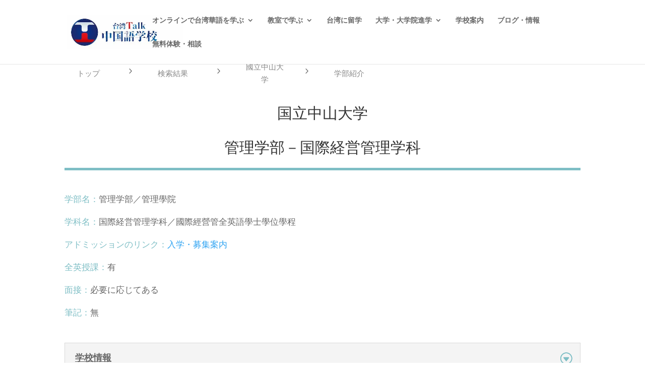

--- FILE ---
content_type: text/html; charset=UTF-8
request_url: https://taiwan-talk.co.jp/universities-lists-in-taiwan/national-sun-yat-sen-university/national-sun-yat-sen-department-07/
body_size: 21203
content:
<!DOCTYPE html>
<html lang="ja" prefix="og: https://ogp.me/ns#">
<head>
<meta charset="UTF-8"/>
<meta http-equiv="X-UA-Compatible" content="IE=edge">
<link rel="pingback" href="https://taiwan-talk.co.jp/xmlrpc.php"/>
<title>学部情報-國立中山大学-管理学部-国際経営管理学科 - 台湾Talk</title>
<meta name="description" content="学部名：管理学部／管理學院"/>
<meta name="robots" content="follow, index, max-snippet:-1, max-video-preview:-1, max-image-preview:large"/>
<link rel="canonical" href="https://taiwan-talk.co.jp/universities-lists-in-taiwan/national-sun-yat-sen-university/national-sun-yat-sen-department-07/"/>
<meta property="og:locale" content="ja_JP"/>
<meta property="og:type" content="article"/>
<meta property="og:title" content="学部情報-國立中山大学-管理学部-国際経営管理学科 - 台湾Talk"/>
<meta property="og:description" content="学部名：管理学部／管理學院"/>
<meta property="og:url" content="https://taiwan-talk.co.jp/universities-lists-in-taiwan/national-sun-yat-sen-university/national-sun-yat-sen-department-07/"/>
<meta property="og:site_name" content="台湾Talk"/>
<meta property="og:updated_time" content="2024-03-16T08:20:06+00:00"/>
<meta property="og:image" content="https://taiwan-talk.co.jp/wp-content/uploads/2024/07/台湾Talk中国語学校-04.webp"/>
<meta property="og:image:secure_url" content="https://taiwan-talk.co.jp/wp-content/uploads/2024/07/台湾Talk中国語学校-04.webp"/>
<meta property="og:image:width" content="1000"/>
<meta property="og:image:height" content="506"/>
<meta property="og:image:alt" content="学部情報-國立中山大学-管理学部-国際経営管理学科"/>
<meta property="og:image:type" content="image/webp"/>
<meta property="article:published_time" content="2023-03-29T09:08:52+00:00"/>
<meta property="article:modified_time" content="2024-03-16T08:20:06+00:00"/>
<meta name="twitter:card" content="summary_large_image"/>
<meta name="twitter:title" content="学部情報-國立中山大学-管理学部-国際経営管理学科 - 台湾Talk"/>
<meta name="twitter:description" content="学部名：管理学部／管理學院"/>
<meta name="twitter:image" content="https://taiwan-talk.co.jp/wp-content/uploads/2024/07/台湾Talk中国語学校-04.webp"/>
<meta name="twitter:label1" content="読む時間"/>
<meta name="twitter:data1" content="12分"/>
<script type="application/ld+json" class="rank-math-schema">{"@context":"https://schema.org","@graph":[{"@type":"Place","@id":"https://taiwan-talk.co.jp/#place","address":{"@type":"PostalAddress","streetAddress":"\u9ad8\u7530\u99ac\u58344\u4e01\u76ee28-18\u9234\u6728\u30d3\u30eb2\u968e","addressRegion":"\u6771\u4eac\u90fd","postalCode":"1690075","addressCountry":"\u65e5\u672c","addressLocality":"\u65b0\u5bbf\u533a"}},{"@type":["EducationalOrganization","Organization"],"@id":"https://taiwan-talk.co.jp/#organization","name":"\u682a\u5f0f\u4f1a\u793e\u53f0\u6e7e\u30c8\u30fc\u30af\u65e5\u672c\u4e2d\u56fd\u8a9e\u30bb\u30f3\u30bf\u30fc","url":"https://taiwan-talk.co.jp","email":"nannmo929@gmail.com","address":{"@type":"PostalAddress","streetAddress":"\u9ad8\u7530\u99ac\u58344\u4e01\u76ee28-18\u9234\u6728\u30d3\u30eb2\u968e","addressRegion":"\u6771\u4eac\u90fd","postalCode":"1690075","addressCountry":"\u65e5\u672c","addressLocality":"\u65b0\u5bbf\u533a"},"logo":{"@type":"ImageObject","@id":"https://taiwan-talk.co.jp/#logo","url":"https://taiwan-talk.co.jp/wp-content/uploads/2020/04/cropped-\u53f0\u6e7eTalk-log\u306e\u307f-1.jpg","contentUrl":"https://taiwan-talk.co.jp/wp-content/uploads/2020/04/cropped-\u53f0\u6e7eTalk-log\u306e\u307f-1.jpg","caption":"\u53f0\u6e7eTalk","inLanguage":"ja","width":"512","height":"512"},"contactPoint":[{"@type":"ContactPoint","telephone":"+817089713340","contactType":"customer support"}],"location":{"@id":"https://taiwan-talk.co.jp/#place"}},{"@type":"WebSite","@id":"https://taiwan-talk.co.jp/#website","url":"https://taiwan-talk.co.jp","name":"\u53f0\u6e7eTalk","publisher":{"@id":"https://taiwan-talk.co.jp/#organization"},"inLanguage":"ja"},{"@type":"ImageObject","@id":"https://taiwan-talk.co.jp/wp-content/uploads/2024/07/\u53f0\u6e7eTalk\u4e2d\u56fd\u8a9e\u5b66\u6821-04.webp","url":"https://taiwan-talk.co.jp/wp-content/uploads/2024/07/\u53f0\u6e7eTalk\u4e2d\u56fd\u8a9e\u5b66\u6821-04.webp","width":"1000","height":"506","inLanguage":"ja"},{"@type":"BreadcrumbList","@id":"https://taiwan-talk.co.jp/universities-lists-in-taiwan/national-sun-yat-sen-university/national-sun-yat-sen-department-07/#breadcrumb","itemListElement":[{"@type":"ListItem","position":"1","item":{"@id":"https://taiwan-talk.co.jp/blog/","name":"\u30d6\u30ed\u30b0\u30fb\u60c5\u5831"}},{"@type":"ListItem","position":"2","item":{"@id":"https://taiwan-talk.co.jp/universities-lists-in-taiwan/","name":"\u53f0\u6e7e\u306e\u5927\u5b66\u4e00\u89a7"}},{"@type":"ListItem","position":"3","item":{"@id":"https://taiwan-talk.co.jp/universities-lists-in-taiwan/national-sun-yat-sen-university/","name":"\u3010\u5927\u5b66\u7d39\u4ecbHP\u3011\u5b66\u6821\u7d39\u4ecb-\u56fd\u7acb\u4e2d\u5c71\u5927\u5b66\u00a0\u00a0"}},{"@type":"ListItem","position":"4","item":{"@id":"https://taiwan-talk.co.jp/universities-lists-in-taiwan/national-sun-yat-sen-university/national-sun-yat-sen-department-07/","name":"\u5b66\u90e8\u60c5\u5831-\u570b\u7acb\u4e2d\u5c71\u5927\u5b66-\u7ba1\u7406\u5b66\u90e8-\u56fd\u969b\u7d4c\u55b6\u7ba1\u7406\u5b66\u79d1"}}]},{"@type":"WebPage","@id":"https://taiwan-talk.co.jp/universities-lists-in-taiwan/national-sun-yat-sen-university/national-sun-yat-sen-department-07/#webpage","url":"https://taiwan-talk.co.jp/universities-lists-in-taiwan/national-sun-yat-sen-university/national-sun-yat-sen-department-07/","name":"\u5b66\u90e8\u60c5\u5831-\u570b\u7acb\u4e2d\u5c71\u5927\u5b66-\u7ba1\u7406\u5b66\u90e8-\u56fd\u969b\u7d4c\u55b6\u7ba1\u7406\u5b66\u79d1 - \u53f0\u6e7eTalk","datePublished":"2023-03-29T09:08:52+00:00","dateModified":"2024-03-16T08:20:06+00:00","isPartOf":{"@id":"https://taiwan-talk.co.jp/#website"},"primaryImageOfPage":{"@id":"https://taiwan-talk.co.jp/wp-content/uploads/2024/07/\u53f0\u6e7eTalk\u4e2d\u56fd\u8a9e\u5b66\u6821-04.webp"},"inLanguage":"ja","breadcrumb":{"@id":"https://taiwan-talk.co.jp/universities-lists-in-taiwan/national-sun-yat-sen-university/national-sun-yat-sen-department-07/#breadcrumb"}},{"@type":"Person","@id":"https://taiwan-talk.co.jp/author/admin/","name":"\u5357\u6728 \u7965\u5e73","url":"https://taiwan-talk.co.jp/author/admin/","image":{"@type":"ImageObject","@id":"https://secure.gravatar.com/avatar/e36ab69cd66333221085c196f7af6bbbf4bc064bfe863d06036790c1a8768f9c?s=96&amp;d=mm&amp;r=g","url":"https://secure.gravatar.com/avatar/e36ab69cd66333221085c196f7af6bbbf4bc064bfe863d06036790c1a8768f9c?s=96&amp;d=mm&amp;r=g","caption":"\u5357\u6728 \u7965\u5e73","inLanguage":"ja"},"worksFor":{"@id":"https://taiwan-talk.co.jp/#organization"}},{"@type":"Article","headline":"\u5b66\u90e8\u60c5\u5831-\u570b\u7acb\u4e2d\u5c71\u5927\u5b66-\u7ba1\u7406\u5b66\u90e8-\u56fd\u969b\u7d4c\u55b6\u7ba1\u7406\u5b66\u79d1 - \u53f0\u6e7eTalk","datePublished":"2023-03-29T09:08:52+00:00","dateModified":"2024-03-16T08:20:06+00:00","author":{"@id":"https://taiwan-talk.co.jp/author/admin/","name":"\u5357\u6728 \u7965\u5e73"},"publisher":{"@id":"https://taiwan-talk.co.jp/#organization"},"description":"\u5b66\u90e8\u540d\uff1a\u7ba1\u7406\u5b66\u90e8\uff0f\u7ba1\u7406\u5b78\u9662","name":"\u5b66\u90e8\u60c5\u5831-\u570b\u7acb\u4e2d\u5c71\u5927\u5b66-\u7ba1\u7406\u5b66\u90e8-\u56fd\u969b\u7d4c\u55b6\u7ba1\u7406\u5b66\u79d1 - \u53f0\u6e7eTalk","@id":"https://taiwan-talk.co.jp/universities-lists-in-taiwan/national-sun-yat-sen-university/national-sun-yat-sen-department-07/#richSnippet","isPartOf":{"@id":"https://taiwan-talk.co.jp/universities-lists-in-taiwan/national-sun-yat-sen-university/national-sun-yat-sen-department-07/#webpage"},"image":{"@id":"https://taiwan-talk.co.jp/wp-content/uploads/2024/07/\u53f0\u6e7eTalk\u4e2d\u56fd\u8a9e\u5b66\u6821-04.webp"},"inLanguage":"ja","mainEntityOfPage":{"@id":"https://taiwan-talk.co.jp/universities-lists-in-taiwan/national-sun-yat-sen-university/national-sun-yat-sen-department-07/#webpage"}}]}</script>
<link rel="alternate" type="application/rss+xml" title="台湾Talk &raquo; フィード" href="https://taiwan-talk.co.jp/feed/"/>
<link rel="alternate" type="application/rss+xml" title="台湾Talk &raquo; コメントフィード" href="https://taiwan-talk.co.jp/comments/feed/"/>
<meta content="Divi-child v.1.0.0" name="generator"/>
<link rel="stylesheet" type="text/css" href="//taiwan-talk.co.jp/wp-content/cache/wpfc-minified/mlgf96iz/dgqmg.css" media="all"/>
<style id='tutor-frontend-inline-css'>.mce-notification.mce-notification-error{display:none !important;}:root{--tutor-color-primary:#3e64de;--tutor-color-primary-rgb:62, 100, 222;--tutor-color-primary-hover:#395bca;--tutor-color-primary-hover-rgb:57, 91, 202;--tutor-body-color:#212327;--tutor-body-color-rgb:33, 35, 39;--tutor-border-color:#cdcfd5;--tutor-border-color-rgb:205, 207, 213;--tutor-color-gray:#e3e5eb;--tutor-color-gray-rgb:227, 229, 235;}</style>
<link rel="stylesheet" type="text/css" href="//taiwan-talk.co.jp/wp-content/cache/wpfc-minified/q9rb1i1g/dgqmg.css" media="all"/>
<link rel="https://api.w.org/" href="https://taiwan-talk.co.jp/wp-json/"/><link rel="alternate" title="JSON" type="application/json" href="https://taiwan-talk.co.jp/wp-json/wp/v2/pages/8003"/><link rel="EditURI" type="application/rsd+xml" title="RSD" href="https://taiwan-talk.co.jp/xmlrpc.php?rsd"/>
<meta name="generator" content="WordPress 6.9"/>
<meta name="generator" content="TutorLMS 3.9.4"/>
<link rel='shortlink' href='https://taiwan-talk.co.jp/?p=8003'/>
<meta name="ti-site-data" content="[base64]"/><meta name="viewport" content="width=device-width, initial-scale=1.0, maximum-scale=1.0, user-scalable=0"/><noscript><style>.lazyload[data-src]{display:none !important;}</style></noscript><style>.lazyload{background-image:none !important;}.lazyload:before{background-image:none !important;}</style><link rel="icon" href="https://taiwan-talk.co.jp/wp-content/uploads/2020/04/cropped-台湾Talk-logのみ-1-32x32.jpg" sizes="32x32"/>
<link rel="icon" href="https://taiwan-talk.co.jp/wp-content/uploads/2020/04/cropped-台湾Talk-logのみ-1-192x192.jpg" sizes="192x192"/>
<link rel="apple-touch-icon" href="https://taiwan-talk.co.jp/wp-content/uploads/2020/04/cropped-台湾Talk-logのみ-1-180x180.jpg"/>
<meta name="msapplication-TileImage" content="https://taiwan-talk.co.jp/wp-content/uploads/2020/04/cropped-台湾Talk-logのみ-1-270x270.jpg"/>
<style id="et-divi-customizer-global-cached-inline-styles">body,.et_pb_column_1_2 .et_quote_content blockquote cite,.et_pb_column_1_2 .et_link_content a.et_link_main_url,.et_pb_column_1_3 .et_quote_content blockquote cite,.et_pb_column_3_8 .et_quote_content blockquote cite,.et_pb_column_1_4 .et_quote_content blockquote cite,.et_pb_blog_grid .et_quote_content blockquote cite,.et_pb_column_1_3 .et_link_content a.et_link_main_url,.et_pb_column_3_8 .et_link_content a.et_link_main_url,.et_pb_column_1_4 .et_link_content a.et_link_main_url,.et_pb_blog_grid .et_link_content a.et_link_main_url,body .et_pb_bg_layout_light .et_pb_post p,body .et_pb_bg_layout_dark .et_pb_post p{font-size:17px}.et_pb_slide_content,.et_pb_best_value{font-size:19px}#top-header,#top-header a,#et-secondary-nav li li a,#top-header .et-social-icon a:before{letter-spacing:-1px}#main-footer{background-color:rgba(31,105,242,0.54)}#main-footer .footer-widget h4,#main-footer .widget_block h1,#main-footer .widget_block h2,#main-footer .widget_block h3,#main-footer .widget_block h4,#main-footer .widget_block h5,#main-footer .widget_block h6{color:#d5e5f2}.footer-widget li:before{border-color:#d5e5f2}#footer-widgets .footer-widget li:before{top:11.45px}#et-footer-nav{background-color:#d5e5f2}.bottom-nav,.bottom-nav a,.bottom-nav li.current-menu-item a{color:#666666}#et-footer-nav .bottom-nav li.current-menu-item a{color:#666666}.bottom-nav,.bottom-nav a{font-size:10px}#footer-bottom{background-color:rgba(213,229,242,0.5)}#footer-info{font-size:10px}#footer-bottom .et-social-icon a{font-size:10px}@media only screen and (min-width:981px){#main-footer .footer-widget h4,#main-footer .widget_block h1,#main-footer .widget_block h2,#main-footer .widget_block h3,#main-footer .widget_block h4,#main-footer .widget_block h5,#main-footer .widget_block h6{font-size:10px}.et_header_style_centered.et_hide_primary_logo #main-header:not(.et-fixed-header) .logo_container,.et_header_style_centered.et_hide_fixed_logo #main-header.et-fixed-header .logo_container{height:11.88px}}@media only screen and (min-width:1350px){.et_pb_row{padding:27px 0}.et_pb_section{padding:54px 0}.single.et_pb_pagebuilder_layout.et_full_width_page .et_post_meta_wrapper{padding-top:81px}.et_pb_fullwidth_section{padding:0}}@media only screen and (max-width:767px){.et_pb_section{padding:51px 0}.et_pb_section.et_pb_fullwidth_section{padding:0}}@media(max-width:980px){.et_non_fixed_nav.et_transparent_nav #main-header,.et_non_fixed_nav.et_transparent_nav #top-header,.et_fixed_nav #main-header,.et_fixed_nav #top-header{position:fixed}}.et_pb_row{opacity:1}.et_pb_column.et_pb_column_1_2.et_pb_column_1.et_pb_css_mix_blend_mode_passthrough.et_pb_row_sticky.et_pb_column_single{padding-top:30px}.voice{margin-bottom:40px}.voice-img-left{margin-left:4px;margin-top:-1px;float:left;width:60px;height:60px}.voice-img-right{margin-right:4px;margin-top:-1px;float:right;width:60px;height:60px}.voice figure img{width:100%;height:100%;border:2px solid #eee;border-radius:50%;margin:0}.voice-img-description{padding:5px 0 0;font-size:10px;text-align:center}.voice-text-right{color:#444;position:relative;margin-left:100px;padding:1.2em;border:3px solid #eee;background-color:#fff;border-radius:5px}.voice-text-left{position:relative;margin-right:100px;padding:1.2em;border:3px solid #eee;background-color:#fff;border-radius:5px}p.voice-text{margin:0 0 8px}p.voice-text:last-child{margin-bottom:0px}.voice-text-right:before{position:absolute;content:'';border:10px solid transparent;border-right:10px solid #eee;top:15px;left:-20px}.voice-text-right:after{position:absolute;content:'';border:10px solid transparent;border-right:10px solid #fff;top:15px;left:-16px}.voice-text-left:before{position:absolute;content:'';border:10px solid transparent;border-left:10px solid #eee;top:15px;right:-23px}.voice-text-left:after{position:absolute;content:'';border:10px solid transparent;border-left:10px solid #fff;top:15px;right:-19px}.voice:after,.voice:before{clear:both;content:"";display:block}.table-scroll-wrapper{overflow-x:auto;-webkit-overflow-scrolling:touch;width:100%}.table-scroll-wrapper .tablepress{width:max-content;min-width:100%}.table-scroll-wrapper .tablepress td,.table-scroll-wrapper .tablepress th{white-space:nowrap;overflow:hidden;text-overflow:ellipsis}</style><style id='global-styles-inline-css'>:root{--wp--preset--aspect-ratio--square:1;--wp--preset--aspect-ratio--4-3:4/3;--wp--preset--aspect-ratio--3-4:3/4;--wp--preset--aspect-ratio--3-2:3/2;--wp--preset--aspect-ratio--2-3:2/3;--wp--preset--aspect-ratio--16-9:16/9;--wp--preset--aspect-ratio--9-16:9/16;--wp--preset--color--black:#000000;--wp--preset--color--cyan-bluish-gray:#abb8c3;--wp--preset--color--white:#ffffff;--wp--preset--color--pale-pink:#f78da7;--wp--preset--color--vivid-red:#cf2e2e;--wp--preset--color--luminous-vivid-orange:#ff6900;--wp--preset--color--luminous-vivid-amber:#fcb900;--wp--preset--color--light-green-cyan:#7bdcb5;--wp--preset--color--vivid-green-cyan:#00d084;--wp--preset--color--pale-cyan-blue:#8ed1fc;--wp--preset--color--vivid-cyan-blue:#0693e3;--wp--preset--color--vivid-purple:#9b51e0;--wp--preset--gradient--vivid-cyan-blue-to-vivid-purple:linear-gradient(135deg,rgb(6,147,227) 0%,rgb(155,81,224) 100%);--wp--preset--gradient--light-green-cyan-to-vivid-green-cyan:linear-gradient(135deg,rgb(122,220,180) 0%,rgb(0,208,130) 100%);--wp--preset--gradient--luminous-vivid-amber-to-luminous-vivid-orange:linear-gradient(135deg,rgb(252,185,0) 0%,rgb(255,105,0) 100%);--wp--preset--gradient--luminous-vivid-orange-to-vivid-red:linear-gradient(135deg,rgb(255,105,0) 0%,rgb(207,46,46) 100%);--wp--preset--gradient--very-light-gray-to-cyan-bluish-gray:linear-gradient(135deg,rgb(238,238,238) 0%,rgb(169,184,195) 100%);--wp--preset--gradient--cool-to-warm-spectrum:linear-gradient(135deg,rgb(74,234,220) 0%,rgb(151,120,209) 20%,rgb(207,42,186) 40%,rgb(238,44,130) 60%,rgb(251,105,98) 80%,rgb(254,248,76) 100%);--wp--preset--gradient--blush-light-purple:linear-gradient(135deg,rgb(255,206,236) 0%,rgb(152,150,240) 100%);--wp--preset--gradient--blush-bordeaux:linear-gradient(135deg,rgb(254,205,165) 0%,rgb(254,45,45) 50%,rgb(107,0,62) 100%);--wp--preset--gradient--luminous-dusk:linear-gradient(135deg,rgb(255,203,112) 0%,rgb(199,81,192) 50%,rgb(65,88,208) 100%);--wp--preset--gradient--pale-ocean:linear-gradient(135deg,rgb(255,245,203) 0%,rgb(182,227,212) 50%,rgb(51,167,181) 100%);--wp--preset--gradient--electric-grass:linear-gradient(135deg,rgb(202,248,128) 0%,rgb(113,206,126) 100%);--wp--preset--gradient--midnight:linear-gradient(135deg,rgb(2,3,129) 0%,rgb(40,116,252) 100%);--wp--preset--font-size--small:13px;--wp--preset--font-size--medium:20px;--wp--preset--font-size--large:36px;--wp--preset--font-size--x-large:42px;--wp--preset--spacing--20:0.44rem;--wp--preset--spacing--30:0.67rem;--wp--preset--spacing--40:1rem;--wp--preset--spacing--50:1.5rem;--wp--preset--spacing--60:2.25rem;--wp--preset--spacing--70:3.38rem;--wp--preset--spacing--80:5.06rem;--wp--preset--shadow--natural:6px 6px 9px rgba(0, 0, 0, 0.2);--wp--preset--shadow--deep:12px 12px 50px rgba(0, 0, 0, 0.4);--wp--preset--shadow--sharp:6px 6px 0px rgba(0, 0, 0, 0.2);--wp--preset--shadow--outlined:6px 6px 0px -3px rgb(255, 255, 255), 6px 6px rgb(0, 0, 0);--wp--preset--shadow--crisp:6px 6px 0px rgb(0, 0, 0);}:root{--wp--style--global--content-size:823px;--wp--style--global--wide-size:1080px;}:where(body){margin:0;}.wp-site-blocks > .alignleft{float:left;margin-right:2em;}.wp-site-blocks > .alignright{float:right;margin-left:2em;}.wp-site-blocks > .aligncenter{justify-content:center;margin-left:auto;margin-right:auto;}:where(.is-layout-flex){gap:0.5em;}:where(.is-layout-grid){gap:0.5em;}.is-layout-flow > .alignleft{float:left;margin-inline-start:0;margin-inline-end:2em;}.is-layout-flow > .alignright{float:right;margin-inline-start:2em;margin-inline-end:0;}.is-layout-flow > .aligncenter{margin-left:auto !important;margin-right:auto !important;}.is-layout-constrained > .alignleft{float:left;margin-inline-start:0;margin-inline-end:2em;}.is-layout-constrained > .alignright{float:right;margin-inline-start:2em;margin-inline-end:0;}.is-layout-constrained > .aligncenter{margin-left:auto !important;margin-right:auto !important;}.is-layout-constrained > :where(:not(.alignleft):not(.alignright):not(.alignfull)){max-width:var(--wp--style--global--content-size);margin-left:auto !important;margin-right:auto !important;}.is-layout-constrained > .alignwide{max-width:var(--wp--style--global--wide-size);}body .is-layout-flex{display:flex;}.is-layout-flex{flex-wrap:wrap;align-items:center;}.is-layout-flex > :is(*, div){margin:0;}body .is-layout-grid{display:grid;}.is-layout-grid > :is(*, div){margin:0;}body{padding-top:0px;padding-right:0px;padding-bottom:0px;padding-left:0px;}:root :where(.wp-element-button, .wp-block-button__link){background-color:#32373c;border-width:0;color:#fff;font-family:inherit;font-size:inherit;font-style:inherit;font-weight:inherit;letter-spacing:inherit;line-height:inherit;padding-top:calc(0.667em + 2px);padding-right:calc(1.333em + 2px);padding-bottom:calc(0.667em + 2px);padding-left:calc(1.333em + 2px);text-decoration:none;text-transform:inherit;}.has-black-color{color:var(--wp--preset--color--black) !important;}.has-cyan-bluish-gray-color{color:var(--wp--preset--color--cyan-bluish-gray) !important;}.has-white-color{color:var(--wp--preset--color--white) !important;}.has-pale-pink-color{color:var(--wp--preset--color--pale-pink) !important;}.has-vivid-red-color{color:var(--wp--preset--color--vivid-red) !important;}.has-luminous-vivid-orange-color{color:var(--wp--preset--color--luminous-vivid-orange) !important;}.has-luminous-vivid-amber-color{color:var(--wp--preset--color--luminous-vivid-amber) !important;}.has-light-green-cyan-color{color:var(--wp--preset--color--light-green-cyan) !important;}.has-vivid-green-cyan-color{color:var(--wp--preset--color--vivid-green-cyan) !important;}.has-pale-cyan-blue-color{color:var(--wp--preset--color--pale-cyan-blue) !important;}.has-vivid-cyan-blue-color{color:var(--wp--preset--color--vivid-cyan-blue) !important;}.has-vivid-purple-color{color:var(--wp--preset--color--vivid-purple) !important;}.has-black-background-color{background-color:var(--wp--preset--color--black) !important;}.has-cyan-bluish-gray-background-color{background-color:var(--wp--preset--color--cyan-bluish-gray) !important;}.has-white-background-color{background-color:var(--wp--preset--color--white) !important;}.has-pale-pink-background-color{background-color:var(--wp--preset--color--pale-pink) !important;}.has-vivid-red-background-color{background-color:var(--wp--preset--color--vivid-red) !important;}.has-luminous-vivid-orange-background-color{background-color:var(--wp--preset--color--luminous-vivid-orange) !important;}.has-luminous-vivid-amber-background-color{background-color:var(--wp--preset--color--luminous-vivid-amber) !important;}.has-light-green-cyan-background-color{background-color:var(--wp--preset--color--light-green-cyan) !important;}.has-vivid-green-cyan-background-color{background-color:var(--wp--preset--color--vivid-green-cyan) !important;}.has-pale-cyan-blue-background-color{background-color:var(--wp--preset--color--pale-cyan-blue) !important;}.has-vivid-cyan-blue-background-color{background-color:var(--wp--preset--color--vivid-cyan-blue) !important;}.has-vivid-purple-background-color{background-color:var(--wp--preset--color--vivid-purple) !important;}.has-black-border-color{border-color:var(--wp--preset--color--black) !important;}.has-cyan-bluish-gray-border-color{border-color:var(--wp--preset--color--cyan-bluish-gray) !important;}.has-white-border-color{border-color:var(--wp--preset--color--white) !important;}.has-pale-pink-border-color{border-color:var(--wp--preset--color--pale-pink) !important;}.has-vivid-red-border-color{border-color:var(--wp--preset--color--vivid-red) !important;}.has-luminous-vivid-orange-border-color{border-color:var(--wp--preset--color--luminous-vivid-orange) !important;}.has-luminous-vivid-amber-border-color{border-color:var(--wp--preset--color--luminous-vivid-amber) !important;}.has-light-green-cyan-border-color{border-color:var(--wp--preset--color--light-green-cyan) !important;}.has-vivid-green-cyan-border-color{border-color:var(--wp--preset--color--vivid-green-cyan) !important;}.has-pale-cyan-blue-border-color{border-color:var(--wp--preset--color--pale-cyan-blue) !important;}.has-vivid-cyan-blue-border-color{border-color:var(--wp--preset--color--vivid-cyan-blue) !important;}.has-vivid-purple-border-color{border-color:var(--wp--preset--color--vivid-purple) !important;}.has-vivid-cyan-blue-to-vivid-purple-gradient-background{background:var(--wp--preset--gradient--vivid-cyan-blue-to-vivid-purple) !important;}.has-light-green-cyan-to-vivid-green-cyan-gradient-background{background:var(--wp--preset--gradient--light-green-cyan-to-vivid-green-cyan) !important;}.has-luminous-vivid-amber-to-luminous-vivid-orange-gradient-background{background:var(--wp--preset--gradient--luminous-vivid-amber-to-luminous-vivid-orange) !important;}.has-luminous-vivid-orange-to-vivid-red-gradient-background{background:var(--wp--preset--gradient--luminous-vivid-orange-to-vivid-red) !important;}.has-very-light-gray-to-cyan-bluish-gray-gradient-background{background:var(--wp--preset--gradient--very-light-gray-to-cyan-bluish-gray) !important;}.has-cool-to-warm-spectrum-gradient-background{background:var(--wp--preset--gradient--cool-to-warm-spectrum) !important;}.has-blush-light-purple-gradient-background{background:var(--wp--preset--gradient--blush-light-purple) !important;}.has-blush-bordeaux-gradient-background{background:var(--wp--preset--gradient--blush-bordeaux) !important;}.has-luminous-dusk-gradient-background{background:var(--wp--preset--gradient--luminous-dusk) !important;}.has-pale-ocean-gradient-background{background:var(--wp--preset--gradient--pale-ocean) !important;}.has-electric-grass-gradient-background{background:var(--wp--preset--gradient--electric-grass) !important;}.has-midnight-gradient-background{background:var(--wp--preset--gradient--midnight) !important;}.has-small-font-size{font-size:var(--wp--preset--font-size--small) !important;}.has-medium-font-size{font-size:var(--wp--preset--font-size--medium) !important;}.has-large-font-size{font-size:var(--wp--preset--font-size--large) !important;}.has-x-large-font-size{font-size:var(--wp--preset--font-size--x-large) !important;}</style>
<style id='wp-block-library-inline-css'>:root{--wp-block-synced-color:#7a00df;--wp-block-synced-color--rgb:122,0,223;--wp-bound-block-color:var(--wp-block-synced-color);--wp-editor-canvas-background:#ddd;--wp-admin-theme-color:#007cba;--wp-admin-theme-color--rgb:0,124,186;--wp-admin-theme-color-darker-10:#006ba1;--wp-admin-theme-color-darker-10--rgb:0,107,160.5;--wp-admin-theme-color-darker-20:#005a87;--wp-admin-theme-color-darker-20--rgb:0,90,135;--wp-admin-border-width-focus:2px}@media (min-resolution:192dpi){:root{--wp-admin-border-width-focus:1.5px}}.wp-element-button{cursor:pointer}:root .has-very-light-gray-background-color{background-color:#eee}:root .has-very-dark-gray-background-color{background-color:#313131}:root .has-very-light-gray-color{color:#eee}:root .has-very-dark-gray-color{color:#313131}:root .has-vivid-green-cyan-to-vivid-cyan-blue-gradient-background{background:linear-gradient(135deg,#00d084,#0693e3)}:root .has-purple-crush-gradient-background{background:linear-gradient(135deg,#34e2e4,#4721fb 50%,#ab1dfe)}:root .has-hazy-dawn-gradient-background{background:linear-gradient(135deg,#faaca8,#dad0ec)}:root .has-subdued-olive-gradient-background{background:linear-gradient(135deg,#fafae1,#67a671)}:root .has-atomic-cream-gradient-background{background:linear-gradient(135deg,#fdd79a,#004a59)}:root .has-nightshade-gradient-background{background:linear-gradient(135deg,#330968,#31cdcf)}:root .has-midnight-gradient-background{background:linear-gradient(135deg,#020381,#2874fc)}:root{--wp--preset--font-size--normal:16px;--wp--preset--font-size--huge:42px}.has-regular-font-size{font-size:1em}.has-larger-font-size{font-size:2.625em}.has-normal-font-size{font-size:var(--wp--preset--font-size--normal)}.has-huge-font-size{font-size:var(--wp--preset--font-size--huge)}.has-text-align-center{text-align:center}.has-text-align-left{text-align:left}.has-text-align-right{text-align:right}.has-fit-text{white-space:nowrap!important}#end-resizable-editor-section{display:none}.aligncenter{clear:both}.items-justified-left{justify-content:flex-start}.items-justified-center{justify-content:center}.items-justified-right{justify-content:flex-end}.items-justified-space-between{justify-content:space-between}.screen-reader-text{border:0;clip-path:inset(50%);height:1px;margin:-1px;overflow:hidden;padding:0;position:absolute;width:1px;word-wrap:normal!important}.screen-reader-text:focus{background-color:#ddd;clip-path:none;color:#444;display:block;font-size:1em;height:auto;left:5px;line-height:normal;padding:15px 23px 14px;text-decoration:none;top:5px;width:auto;z-index:100000}html :where(.has-border-color){border-style:solid}html :where([style*=border-top-color]){border-top-style:solid}html :where([style*=border-right-color]){border-right-style:solid}html :where([style*=border-bottom-color]){border-bottom-style:solid}html :where([style*=border-left-color]){border-left-style:solid}html :where([style*=border-width]){border-style:solid}html :where([style*=border-top-width]){border-top-style:solid}html :where([style*=border-right-width]){border-right-style:solid}html :where([style*=border-bottom-width]){border-bottom-style:solid}html :where([style*=border-left-width]){border-left-style:solid}html :where(img[class*=wp-image-]){height:auto;max-width:100%}:where(figure){margin:0 0 1em}html :where(.is-position-sticky){--wp-admin--admin-bar--position-offset:var(--wp-admin--admin-bar--height,0px)}@media screen and (max-width:600px){html :where(.is-position-sticky){--wp-admin--admin-bar--position-offset:0px}}</style>
</head>
<body class="wp-singular page-template-default page page-id-8003 page-child parent-pageid-5621 wp-theme-Divi wp-child-theme-divi-child tutor-lms et_pb_button_helper_class et_fixed_nav et_show_nav et_hide_fixed_logo et_primary_nav_dropdown_animation_fade et_secondary_nav_dropdown_animation_fade et_header_style_left et_pb_footer_columns4 et_cover_background et_pb_gutter windows et_pb_gutters3 et_pb_pagebuilder_layout et_no_sidebar et_divi_theme et-db">
<div id="page-container">
<header id="main-header" data-height-onload="66">
<div class="container clearfix et_menu_container">
<div class="logo_container"> <span class="logo_helper"></span> <a href="https://taiwan-talk.co.jp/"> <img src="[data-uri]" width="93" height="43" alt="台湾Talk" id="logo" data-height-percentage="54" data-src="https://taiwan-talk.co.jp/wp-content/uploads/2022/11/台湾Talkオフィシャルロゴ.webp" decoding="async" class="lazyload" data-eio-rwidth="500" data-eio-rheight="149"/><noscript><img src="https://taiwan-talk.co.jp/wp-content/uploads/2022/11/台湾Talkオフィシャルロゴ.webp" width="93" height="43" alt="台湾Talk" id="logo" data-height-percentage="54" data-eio="l"/></noscript> </a></div><div id="et-top-navigation" data-height="66" data-fixed-height="40">
<nav id="top-menu-nav">
<ul id="top-menu" class="nav"><li id="menu-item-20188" class="menu-item menu-item-type-post_type menu-item-object-page menu-item-has-children menu-item-20188"><a href="https://taiwan-talk.co.jp/online/" onClick="return true">オンラインで台湾華語を学ぶ</a>
<ul class="sub-menu">
<li id="menu-item-17739" class="menu-item menu-item-type-post_type menu-item-object-page menu-item-17739"><a href="https://taiwan-talk.co.jp/group-lesson/" onClick="return true">グループレッスン</a></li>
<li id="menu-item-17740" class="menu-item menu-item-type-post_type menu-item-object-page menu-item-17740"><a href="https://taiwan-talk.co.jp/1on1/" onClick="return true">マンツーマンレッスン</a></li>
</ul>
</li>
<li id="menu-item-19887" class="menu-item menu-item-type-custom menu-item-object-custom menu-item-home menu-item-has-children menu-item-19887"><a href="https://taiwan-talk.co.jp/" onClick="return true">教室で学ぶ</a>
<ul class="sub-menu">
<li id="menu-item-13035" class="menu-item menu-item-type-custom menu-item-object-custom menu-item-13035"><a href="https://taiwan-talk.co.jp/shinjuku/" onClick="return true">東京校</a></li>
<li id="menu-item-13104" class="menu-item menu-item-type-custom menu-item-object-custom menu-item-13104"><a href="https://taiwan-talk.co.jp/onsite/" onClick="return true">台中校</a></li>
</ul>
</li>
<li id="menu-item-13040" class="menu-item menu-item-type-custom menu-item-object-custom menu-item-13040"><a href="https://taiwan-talk.co.jp/short-long-stay/" onClick="return true">台湾に留学</a></li>
<li id="menu-item-20191" class="menu-item menu-item-type-post_type menu-item-object-page menu-item-has-children menu-item-20191"><a href="https://taiwan-talk.co.jp/university/" onClick="return true">大学・大学院進学</a>
<ul class="sub-menu">
<li id="menu-item-20190" class="menu-item menu-item-type-post_type menu-item-object-page menu-item-20190"><a href="https://taiwan-talk.co.jp/apply-university/" onClick="return true">サポート</a></li>
</ul>
</li>
<li id="menu-item-20189" class="menu-item menu-item-type-post_type menu-item-object-page menu-item-20189"><a href="https://taiwan-talk.co.jp/about-our-school/" onClick="return true">学校案内</a></li>
<li id="menu-item-19886" class="menu-item menu-item-type-post_type menu-item-object-page menu-item-19886"><a href="https://taiwan-talk.co.jp/blog/" onClick="return true">ブログ・情報</a></li>
<li id="menu-item-13039" class="menu-item menu-item-type-custom menu-item-object-custom menu-item-13039"><a href="https://taiwan-talk.co.jp/contact/" onClick="return true">無料体験・相談</a></li>
</ul>						</nav>
<div id="et_mobile_nav_menu">
<div class="mobile_nav closed"> <span class="select_page">ページを選択</span> <span class="mobile_menu_bar mobile_menu_bar_toggle"></span></div></div></div></div></header> 
<div id="et-main-area">
<div id="main-content">
<article id="post-8003" class="post-8003 page type-page status-publish hentry">
<div class="entry-content">
<div class="et-l et-l--post">
<div class="et_builder_inner_content et_pb_gutters3">
<div class="et_pb_section et_pb_section_0 et_section_regular">
<div class="et_pb_row et_pb_row_0">
<div class="et_pb_column et_pb_column_4_4 et_pb_column_0 et_pb_css_mix_blend_mode_passthrough et-last-child">
<div class="et_pb_module dvmd_table_maker dvmd_table_maker_0 dvmd_tm_version_3_2_0">
<div class="et_pb_module_inner">
<div role="table" class="dvmd_tm_table dvmd_preload" aria-rowcount="1" aria-colcount="7">
<div class="dvmd_tm_trow dvmd_tm_trow_0" role="row" aria-rowindex="1"><div aria-colindex="1" aria-rowindex="1" role="cell" class="dvmd_table_maker_item_0 dvmd_tm_tcell dvmd_tm_tdata dvmd_tm_col_0 dvmd_tm_row_0 dvmd_tm_col_first dvmd_tm_row_first dvmd_tm_col_odd dvmd_tm_row_odd"><div class="dvmd_tm_cdata"><a class="et_pb_button dvmd_tm_button" href="https://taiwan-talk.co.jp/departments-lists-universities-taiwan/" data-icon="&#57353;" target="_self">&#12488;&#12483;&#12503;</a></div></div><div aria-colindex="2" aria-rowindex="1" role="cell" class="dvmd_table_maker_item_1 dvmd_tm_tcell dvmd_tm_tdata dvmd_tm_col_1 dvmd_tm_row_0 dvmd_tm_row_first dvmd_tm_col_even dvmd_tm_row_odd"><div class="dvmd_tm_cdata"><span class="et-pb-icon dvmd_tm_icon ei ei-default"></span></div></div><div aria-colindex="3" aria-rowindex="1" role="cell" class="dvmd_table_maker_item_2 dvmd_tm_tcell dvmd_tm_tdata dvmd_tm_col_2 dvmd_tm_row_0 dvmd_tm_row_first dvmd_tm_col_odd dvmd_tm_row_odd"><div class="dvmd_tm_cdata"><a class="et_pb_button dvmd_tm_button" href="#" data-icon="U" target="_self">&#26908;&#32034;&#32080;&#26524;</a></div></div><div aria-colindex="4" aria-rowindex="1" role="cell" class="dvmd_table_maker_item_3 dvmd_tm_tcell dvmd_tm_tdata dvmd_tm_col_3 dvmd_tm_row_0 dvmd_tm_row_first dvmd_tm_col_even dvmd_tm_row_odd"><div class="dvmd_tm_cdata"><span class="et-pb-icon dvmd_tm_icon ei ei-default"></span></div></div><div aria-colindex="5" aria-rowindex="1" role="cell" class="dvmd_table_maker_item_4 dvmd_tm_tcell dvmd_tm_tdata dvmd_tm_col_4 dvmd_tm_row_0 dvmd_tm_row_first dvmd_tm_col_odd dvmd_tm_row_odd"><div class="dvmd_tm_cdata"><a class="et_pb_button dvmd_tm_button" href="https://taiwan-talk.co.jp/universities-lists-in-taiwan/national-sun-yat-sen-university/" data-icon="&#61853;" target="_self">&#22283;&#31435;&#20013;&#23665;&#22823;&#23398;</a></div></div><div aria-colindex="6" aria-rowindex="1" role="cell" class="dvmd_table_maker_item_5 dvmd_tm_tcell dvmd_tm_tdata dvmd_tm_col_5 dvmd_tm_row_0 dvmd_tm_row_first dvmd_tm_col_even dvmd_tm_row_odd"><div class="dvmd_tm_cdata"><span class="et-pb-icon dvmd_tm_icon ei ei-default"></span></div></div><div aria-colindex="7" aria-rowindex="1" role="cell" class="dvmd_table_maker_item_6 dvmd_tm_tcell dvmd_tm_tdata dvmd_tm_col_6 dvmd_tm_row_0 dvmd_tm_col_last dvmd_tm_row_first dvmd_tm_col_odd dvmd_tm_row_odd"><div class="dvmd_tm_cdata"><a class="et_pb_button dvmd_tm_button" href="#" data-icon="l" target="_self">&#23398;&#37096;&#32057;&#20171;</a></div></div></div></div></div></div></div></div></div><div class="et_pb_section et_pb_section_1 et_section_regular">
<div class="et_pb_row et_pb_row_1">
<div class="et_pb_column et_pb_column_4_4 et_pb_column_1 et_pb_css_mix_blend_mode_passthrough et-last-child">
<div class="et_pb_module et_pb_text et_pb_text_0 et_pb_text_align_left et_pb_bg_layout_light">
<div class="et_pb_text_inner"><h1><span>国立中山大学</span></h1> <p>&nbsp;</p> <h1><span></span><span>管理学部－国際経営管理学科</span></h1></div></div><div class="et_pb_module et_pb_divider et_pb_divider_0 et_pb_divider_position_ et_pb_space"><div class="et_pb_divider_internal"></div></div></div></div><div class="et_pb_row et_pb_row_2">
<div class="et_pb_column et_pb_column_4_4 et_pb_column_2 et_pb_css_mix_blend_mode_passthrough et-last-child">
<div class="et_pb_module et_pb_text et_pb_text_1 et_pb_text_align_left et_pb_bg_layout_light">
<div class="et_pb_text_inner"><p><span style="font-weight: 400;"><span style="color: #7ebec5;"><span>学部名</span>：</span><span>管理学部／管理學院</span></span></p> <p><span style="font-weight: 400;"><span style="color: #7ebec5;"><span>学科名</span>：</span><span>国際経営管理学科／國際經營管全英語學士學位學程</span></span></p> <p><span><span style="color: #7ebec5;">アドミッションのリンク：<a href="https://rpa126.nsysu.edu.tw/static/file/308/1308/img/3667/2024-2025AdmissionApplicationHandbook.pdf" rel="noopener">入学・募集案内</a></span></span></p> <p><span><span style="font-weight: 400;"><span style="color: #7ebec5;">全英授課：</span>有</span></span></p> <p><span style="font-weight: 400;"><span style="color: #7ebec5;"><span>面接</span>：</span>必要に応じてある</span></p> <p><span style="font-weight: 400; color: #7ebec5;"><span>筆記</span>：</span>無</p></div></div><div class="et_pb_module et_pb_toggle et_pb_toggle_0 et_pb_toggle_item et_pb_toggle_close">
<h5 class="et_pb_toggle_title">学校情報</h5>
<div class="et_pb_toggle_content clearfix"><p><span><span style="color: #7ebec5;">電話番号：</span>07 525 2000</span></p> <p><span><span style="color: #7ebec5;">大学ＨＰのリンク：</span><a href="https://exam-oaa.nsysu.edu.tw/p/412-1065-3946.php?Lang=zh-tw" rel="noopener">国際入学センター</a></span></p> <p><span><span style="color: #7ebec5;">科目検索のリンク：</span><a href="https://www.nsysu.edu.tw/p/412-1000-17756.php?Lang=zh-tw" rel="noopener">シラバス</a></span></p> <p><span><span style="color: #7ebec5;">ダブルディグリーのHPリンク：</span><a href="https://oia.nsysu.edu.tw/p/412-1308-20541.php?Lang=zh-tw" rel="noopener">ダブルディグリーについて</a></span></p> <p><span style="color: #7ebec5;">申請日時、締め切り：</span></p> <p>秋入学：2024年1月15日～2024年3月15日<br />春入学：2024年8月1日〜2024年9月30日</p> <p><span style="color: #7ebec5;">オンライン申請のリンク：</span><a href="https://admission.nsysu.edu.tw/eoiaform/passportMember/login" rel="noopener">オンライン申請</a></p></div></div></div></div><div class="et_pb_row et_pb_row_3">
<div class="et_pb_column et_pb_column_4_4 et_pb_column_3 et_pb_css_mix_blend_mode_passthrough et-last-child">
<div class="et_pb_module et_pb_divider et_pb_divider_1 et_pb_divider_position_ et_pb_space"><div class="et_pb_divider_internal"></div></div></div></div><div class="et_pb_row et_pb_row_4">
<div class="et_pb_column et_pb_column_4_4 et_pb_column_4 et_pb_css_mix_blend_mode_passthrough et-last-child">
<div class="et_pb_module dvmd_table_maker dvmd_table_maker_1 dvmd_tm_version_3_2_0">
<div class="et_pb_module_inner">
<div role="table" class="dvmd_tm_table dvmd_preload dvmd_tm_max_width_980 dvmd_tm_breakby_column dvmd_tm_blocks" aria-rowcount="1" aria-colcount="1">
<div class="dvmd_tm_tblock dvmd_tm_tblock_0 dvmd_tm_cblock" role="rowgroup">
<div class="dvmd_tm_trow dvmd_tm_trow_0" role="row" aria-rowindex="1"><div aria-colindex="1" aria-rowindex="1" role="cell" class="dvmd_table_maker_item_7 dvmd_tm_tcell dvmd_tm_tdata dvmd_tm_col_0 dvmd_tm_row_0 dvmd_tm_col_first dvmd_tm_row_first dvmd_tm_col_odd dvmd_tm_row_odd"><div class="dvmd_tm_cdata">&#23398;&#22763;&#35506;&#31243;</div></div></div></div></div></div></div><div class="et_pb_module dvmd_table_maker dvmd_table_maker_2 dvmd_tm_version_3_2_0">
<div class="et_pb_module_inner">
<div role="table" class="dvmd_tm_table dvmd_preload" aria-rowcount="12" aria-colcount="3">
<div class="dvmd_tm_trow dvmd_tm_trow_0" role="row" aria-rowindex="1"><div aria-colindex="1" aria-rowindex="1" role="columnheader" class="dvmd_table_maker_item_8 dvmd_tm_tcell dvmd_tm_chead dvmd_tm_col_0 dvmd_tm_row_0 dvmd_tm_col_first dvmd_tm_row_first dvmd_tm_col_odd dvmd_tm_row_odd"><div class="dvmd_tm_cdata">&#24517;&#35201;&#26360;&#39006;</div></div><div aria-colindex="2" aria-rowindex="1" role="columnheader" class="dvmd_table_maker_item_9 dvmd_tm_tcell dvmd_tm_chead dvmd_tm_col_1 dvmd_tm_row_0 dvmd_tm_row_first dvmd_tm_col_even dvmd_tm_row_odd"><div class="dvmd_tm_cdata">&#26377;&#28961;</div></div><div aria-colindex="3" aria-rowindex="1" role="columnheader" class="dvmd_table_maker_item_10 dvmd_tm_tcell dvmd_tm_chead dvmd_tm_col_2 dvmd_tm_row_0 dvmd_tm_col_last dvmd_tm_row_first dvmd_tm_col_odd dvmd_tm_row_odd"><div class="dvmd_tm_cdata">&#20633;&#32771;</div></div></div><div class="dvmd_tm_trow dvmd_tm_trow_1" role="row" aria-rowindex="2"><div aria-colindex="1" aria-rowindex="2" role="cell" class="dvmd_table_maker_item_8 dvmd_tm_tcell dvmd_tm_tdata dvmd_tm_col_0 dvmd_tm_row_1 dvmd_tm_col_first dvmd_tm_col_odd dvmd_tm_row_even"><div class="dvmd_tm_cdata">&#12497;&#12473;&#12509;&#12540;&#12488;</div></div><div aria-colindex="2" aria-rowindex="2" role="cell" class="dvmd_table_maker_item_9 dvmd_tm_tcell dvmd_tm_tdata dvmd_tm_col_1 dvmd_tm_row_1 dvmd_tm_col_even dvmd_tm_row_even"><div class="dvmd_tm_cdata"><span class="et-pb-icon dvmd_tm_icon ei ei-default"></span></div></div><div aria-colindex="3" aria-rowindex="2" role="cell" class="dvmd_table_maker_item_10 dvmd_tm_tcell dvmd_tm_tdata dvmd_tm_col_2 dvmd_tm_row_1 dvmd_tm_col_last dvmd_tm_col_odd dvmd_tm_row_even"><div class="dvmd_tm_cdata"></div></div></div><div class="dvmd_tm_trow dvmd_tm_trow_2" role="row" aria-rowindex="3"><div aria-colindex="1" aria-rowindex="3" role="cell" class="dvmd_table_maker_item_8 dvmd_tm_tcell dvmd_tm_tdata dvmd_tm_col_0 dvmd_tm_row_2 dvmd_tm_col_first dvmd_tm_col_odd dvmd_tm_row_odd"><div class="dvmd_tm_cdata">&#20889;&#30495;</div></div><div aria-colindex="2" aria-rowindex="3" role="cell" class="dvmd_table_maker_item_9 dvmd_tm_tcell dvmd_tm_tdata dvmd_tm_col_1 dvmd_tm_row_2 dvmd_tm_col_even dvmd_tm_row_odd"><div class="dvmd_tm_cdata"><span class="et-pb-icon dvmd_tm_icon ei ei-default"></span></div></div><div aria-colindex="3" aria-rowindex="3" role="cell" class="dvmd_table_maker_item_10 dvmd_tm_tcell dvmd_tm_tdata dvmd_tm_col_2 dvmd_tm_row_2 dvmd_tm_col_last dvmd_tm_col_odd dvmd_tm_row_odd"><div class="dvmd_tm_cdata">6&#12534;&#26376;&#20197;&#20869;&#12395;&#25774;&#24433;&#12375;&#12383;&#12497;&#12473;&#12509;&#12540;&#12488;&#12469;&#12452;&#12474;(3.5&times;4.5cm)&#12398;&#12459;&#12521;&#12540;&#20889;&#30495;&#12290;</div></div></div><div class="dvmd_tm_trow dvmd_tm_trow_3" role="row" aria-rowindex="4"><div aria-colindex="1" aria-rowindex="4" role="cell" class="dvmd_table_maker_item_8 dvmd_tm_tcell dvmd_tm_tdata dvmd_tm_col_0 dvmd_tm_row_3 dvmd_tm_col_first dvmd_tm_col_odd dvmd_tm_row_even"><div class="dvmd_tm_cdata">&#26368;&#32066;&#23398;&#27508;&#35388;&#26126;&#26360;</div></div><div aria-colindex="2" aria-rowindex="4" role="cell" class="dvmd_table_maker_item_9 dvmd_tm_tcell dvmd_tm_tdata dvmd_tm_col_1 dvmd_tm_row_3 dvmd_tm_col_even dvmd_tm_row_even"><div class="dvmd_tm_cdata"><span class="et-pb-icon dvmd_tm_icon ei ei-default"></span></div></div><div aria-colindex="3" aria-rowindex="4" role="cell" class="dvmd_table_maker_item_10 dvmd_tm_tcell dvmd_tm_tdata dvmd_tm_col_2 dvmd_tm_row_3 dvmd_tm_col_last dvmd_tm_col_odd dvmd_tm_row_even"><div class="dvmd_tm_cdata">&#20013;&#22269;&#35486;&#12414;&#12383;&#12399;&#33521;&#35486;&#12398;&#12418;&#12398;&#12290;&#26085;&#26412;&#35486;&#12398;&#22580;&#21512;&#12399;&#32763;&#35379;&#12434;&#20184;&#12377;&#12290;&#35388;&#26126;&#26360;&#12399;&#20195;&#34920;&#20966;&#12391;&#12398;&#35469;&#35388;&#12434;&#21463;&#12369;&#12383;&#12418;&#12398;&#12434;&#25552;&#20986;&#12377;&#12427;&#12371;&#12392;&#12290;<br>&#23398;&#22763;&#35506;&#31243;&#12434;&#30003;&#35531;&#12377;&#12427;&#32773;&#65306;&#39640;&#26657;&#21330;&#26989;&#35388;&#26126;&#26360;</div></div></div><div class="dvmd_tm_trow dvmd_tm_trow_4" role="row" aria-rowindex="5"><div aria-colindex="1" aria-rowindex="5" role="cell" class="dvmd_table_maker_item_8 dvmd_tm_tcell dvmd_tm_tdata dvmd_tm_col_0 dvmd_tm_row_4 dvmd_tm_col_first dvmd_tm_col_odd dvmd_tm_row_odd"><div class="dvmd_tm_cdata">&#25104;&#32318;&#35388;&#26126;&#26360;</div></div><div aria-colindex="2" aria-rowindex="5" role="cell" class="dvmd_table_maker_item_9 dvmd_tm_tcell dvmd_tm_tdata dvmd_tm_col_1 dvmd_tm_row_4 dvmd_tm_col_even dvmd_tm_row_odd"><div class="dvmd_tm_cdata"><span class="et-pb-icon dvmd_tm_icon ei ei-default"></span></div></div><div aria-colindex="3" aria-rowindex="5" role="cell" class="dvmd_table_maker_item_10 dvmd_tm_tcell dvmd_tm_tdata dvmd_tm_col_2 dvmd_tm_row_4 dvmd_tm_col_last dvmd_tm_col_odd dvmd_tm_row_odd"><div class="dvmd_tm_cdata">&#20013;&#22269;&#35486;&#12414;&#12383;&#12399;&#33521;&#35486;&#12398;&#12418;&#12398;&#12290;&#26085;&#26412;&#35486;&#12398;&#22580;&#21512;&#12399;&#32763;&#35379;&#12434;&#20184;&#12377;&#12290;&#35388;&#26126;&#26360;&#12399;&#20195;&#34920;&#20966;&#12391;&#12398;&#35469;&#35388;&#12434;&#21463;&#12369;&#12383;&#12418;&#12398;&#12434;&#25552;&#20986;&#12377;&#12427;&#12371;&#12392;&#12290;<br>&#23398;&#22763;&#35506;&#31243;&#12434;&#30003;&#35531;&#12377;&#12427;&#32773;&#65306;&#39640;&#26657;&#12398;&#20840;&#23398;&#24180;&#12398;&#25104;&#32318;&#35388;&#26126;&#26360;<br>&#12497;&#12540;&#12475;&#12531;&#12479;&#12452;&#12523;&#12473;&#12467;&#12450;&#12392;&#25991;&#23383;&#12473;&#12467;&#12450;&#65288;A, B, C&#65289;&#12408;&#12398;&#22793;&#25563;&#34920;&#12434;&#21547;&#12416;&#20844;&#24335;&#22768;&#26126;&#12392;&#12289;&#24540;&#21215;&#32773;&#12398;GPA&#65288;&#24540;&#21215;&#32773;&#12398;&#20844;&#24335;&#25104;&#32318;&#35388;&#26126;&#26360;&#12395;&#34920;&#31034;&#12373;&#12428;&#12390;&#12356;&#12394;&#12356;&#22580;&#21512;&#65289;&#12289;&#24540;&#21215;&#32773;&#12364;&#39640;&#31561;&#23398;&#26657;&#65288;&#12414;&#12383;&#12399;&#12381;&#12398;&#20182;&#21516;&#31561;&#12398;&#25945;&#32946;&#12524;&#12505;&#12523;&#65289;&#12398;&#23398;&#20301;&#12434;&#21462;&#24471;&#12375;&#12383;&#27231;&#38306;&#12364;&#30330;&#34892;&#12375;&#12383;&#12418;&#12398;</div></div></div><div class="dvmd_tm_trow dvmd_tm_trow_5" role="row" aria-rowindex="6"><div aria-colindex="1" aria-rowindex="6" role="cell" class="dvmd_table_maker_item_8 dvmd_tm_tcell dvmd_tm_tdata dvmd_tm_col_0 dvmd_tm_row_5 dvmd_tm_col_first dvmd_tm_col_odd dvmd_tm_row_even"><div class="dvmd_tm_cdata">&#36001;&#21147;&#35388;&#26126;&#26360;</div></div><div aria-colindex="2" aria-rowindex="6" role="cell" class="dvmd_table_maker_item_9 dvmd_tm_tcell dvmd_tm_tdata dvmd_tm_col_1 dvmd_tm_row_5 dvmd_tm_col_even dvmd_tm_row_even"><div class="dvmd_tm_cdata"><span class="et-pb-icon dvmd_tm_icon ei ei-default"></span></div></div><div aria-colindex="3" aria-rowindex="6" role="cell" class="dvmd_table_maker_item_10 dvmd_tm_tcell dvmd_tm_tdata dvmd_tm_col_2 dvmd_tm_row_5 dvmd_tm_col_last dvmd_tm_col_odd dvmd_tm_row_even"><div class="dvmd_tm_cdata">3&#12534;&#26376;&#20197;&#20869;&#12395;&#30330;&#34892;&#12373;&#12428;&#12383;NTD120,000&#65288;USD4,000&#65289;&#20197;&#19978;&#12398;&#36001;&#21147;&#12434;&#31034;&#12377;&#12418;&#12398;&#12290;<br>&#30003;&#35531;&#32773;&#20197;&#22806;&#12398;&#21475;&#24231;&#12391;&#12354;&#12428;&#12400;&#12289;&#36039;&#21161;&#32773;&#12364;&#30452;&#31558;&#12391;&#26360;&#12356;&#12383;&#22768;&#26126;&#26360;&#12434;&#28155;&#20184;&#12377;&#12427;&#24517;&#35201;&#12364;&#12354;&#12426;&#12414;&#12377;&#12290;&#12371;&#12398;&#22768;&#26126;&#26360;&#12391;&#12399;&#12289;&#36039;&#21161;&#32773;&#12392;&#30003;&#35531;&#32773;&#12398;&#38306;&#20418;&#12434;&#36848;&#12409;&#12289;&#30003;&#35531;&#32773;&#12364;&#21488;&#28286;&#12391;&#12398;&#30041;&#23398;&#20013;&#12395;&#30330;&#29983;&#12377;&#12427;&#12377;&#12409;&#12390;&#12398;&#36027;&#29992;&#12434;&#36000;&#25285;&#12377;&#12427;&#12371;&#12392;&#12434;&#20445;&#35388;&#12375;&#12414;&#12377;&#12290;</div></div></div><div class="dvmd_tm_trow dvmd_tm_trow_6" role="row" aria-rowindex="7"><div aria-colindex="1" aria-rowindex="7" role="cell" class="dvmd_table_maker_item_8 dvmd_tm_tcell dvmd_tm_tdata dvmd_tm_col_0 dvmd_tm_row_6 dvmd_tm_col_first dvmd_tm_col_odd dvmd_tm_row_odd"><div class="dvmd_tm_cdata">&#35328;&#35486;&#33021;&#21147;&#35388;&#26126;&#26360;</div></div><div aria-colindex="2" aria-rowindex="7" role="cell" class="dvmd_table_maker_item_9 dvmd_tm_tcell dvmd_tm_tdata dvmd_tm_col_1 dvmd_tm_row_6 dvmd_tm_col_even dvmd_tm_row_odd"><div class="dvmd_tm_cdata"><span class="et-pb-icon dvmd_tm_icon ei ei-default"></span></div></div><div aria-colindex="3" aria-rowindex="7" role="cell" class="dvmd_table_maker_item_10 dvmd_tm_tcell dvmd_tm_tdata dvmd_tm_col_2 dvmd_tm_row_6 dvmd_tm_col_last dvmd_tm_col_odd dvmd_tm_row_odd"><div class="dvmd_tm_cdata">&#12539;&#33521;&#35486;&#12398;&#33021;&#21147;&#35388;&#26126;<br> iBT-TOEFL 79&#28857;&#65295;IELTS 6.0&#20197;&#19978;</div></div></div><div class="dvmd_tm_trow dvmd_tm_trow_7" role="row" aria-rowindex="8"><div aria-colindex="1" aria-rowindex="8" role="cell" class="dvmd_table_maker_item_8 dvmd_tm_tcell dvmd_tm_tdata dvmd_tm_col_0 dvmd_tm_row_7 dvmd_tm_col_first dvmd_tm_col_odd dvmd_tm_row_even"><div class="dvmd_tm_cdata">&#25512;&#34214;&#29366;</div></div><div aria-colindex="2" aria-rowindex="8" role="cell" class="dvmd_table_maker_item_9 dvmd_tm_tcell dvmd_tm_tdata dvmd_tm_col_1 dvmd_tm_row_7 dvmd_tm_col_even dvmd_tm_row_even"><div class="dvmd_tm_cdata"><span class="et-pb-icon dvmd_tm_icon ei ei-default"></span></div></div><div aria-colindex="3" aria-rowindex="8" role="cell" class="dvmd_table_maker_item_10 dvmd_tm_tcell dvmd_tm_tdata dvmd_tm_col_2 dvmd_tm_row_7 dvmd_tm_col_last dvmd_tm_col_odd dvmd_tm_row_even"><div class="dvmd_tm_cdata">2&#36890;(&#12513;&#12540;&#12523;)</div></div></div><div class="dvmd_tm_trow dvmd_tm_trow_8" role="row" aria-rowindex="9"><div aria-colindex="1" aria-rowindex="9" role="cell" class="dvmd_table_maker_item_8 dvmd_tm_tcell dvmd_tm_tdata dvmd_tm_col_0 dvmd_tm_row_8 dvmd_tm_col_first dvmd_tm_col_odd dvmd_tm_row_odd"><div class="dvmd_tm_cdata">&#33258;&#20253;</div></div><div aria-colindex="2" aria-rowindex="9" role="cell" class="dvmd_table_maker_item_9 dvmd_tm_tcell dvmd_tm_tdata dvmd_tm_col_1 dvmd_tm_row_8 dvmd_tm_col_even dvmd_tm_row_odd"><div class="dvmd_tm_cdata"><span class="et-pb-icon dvmd_tm_icon ei ei-default"></span></div></div><div aria-colindex="3" aria-rowindex="9" role="cell" class="dvmd_table_maker_item_10 dvmd_tm_tcell dvmd_tm_tdata dvmd_tm_col_2 dvmd_tm_row_8 dvmd_tm_col_last dvmd_tm_col_odd dvmd_tm_row_odd"><div class="dvmd_tm_cdata">&#35328;&#35486;&#25351;&#23450;&#12420;&#20869;&#23481;&#12398;&#26126;&#30906;&#12394;&#35352;&#36617;&#12394;&#12375;&#12290;</div></div></div><div class="dvmd_tm_trow dvmd_tm_trow_9" role="row" aria-rowindex="10"><div aria-colindex="1" aria-rowindex="10" role="cell" class="dvmd_table_maker_item_8 dvmd_tm_tcell dvmd_tm_tdata dvmd_tm_col_0 dvmd_tm_row_9 dvmd_tm_col_first dvmd_tm_col_odd dvmd_tm_row_even"><div class="dvmd_tm_cdata">&#23398;&#32722;&#35336;&#30011;&#26360;</div></div><div aria-colindex="2" aria-rowindex="10" role="cell" class="dvmd_table_maker_item_9 dvmd_tm_tcell dvmd_tm_tdata dvmd_tm_col_1 dvmd_tm_row_9 dvmd_tm_col_even dvmd_tm_row_even"><div class="dvmd_tm_cdata"><span class="et-pb-icon dvmd_tm_icon ei ei-default"></span></div></div><div aria-colindex="3" aria-rowindex="10" role="cell" class="dvmd_table_maker_item_10 dvmd_tm_tcell dvmd_tm_tdata dvmd_tm_col_2 dvmd_tm_row_9 dvmd_tm_col_last dvmd_tm_col_odd dvmd_tm_row_even"><div class="dvmd_tm_cdata">&#35328;&#35486;&#25351;&#23450;&#12420;&#20869;&#23481;&#12398;&#26126;&#30906;&#12394;&#35352;&#36617;&#12394;&#12375;&#12290;</div></div></div><div class="dvmd_tm_trow dvmd_tm_trow_10" role="row" aria-rowindex="11"><div aria-colindex="1" aria-rowindex="11" role="cell" class="dvmd_table_maker_item_8 dvmd_tm_tcell dvmd_tm_tdata dvmd_tm_col_0 dvmd_tm_row_10 dvmd_tm_col_first dvmd_tm_col_odd dvmd_tm_row_odd"><div class="dvmd_tm_cdata">&#22522;&#26412;&#24773;&#22577;&#12501;&#12457;&#12540;&#12512;</div></div><div aria-colindex="2" aria-rowindex="11" role="cell" class="dvmd_table_maker_item_9 dvmd_tm_tcell dvmd_tm_tdata dvmd_tm_col_1 dvmd_tm_row_10 dvmd_tm_col_even dvmd_tm_row_odd"><div class="dvmd_tm_cdata"><span class="et-pb-icon dvmd_tm_icon ei ei-default"></span></div></div><div aria-colindex="3" aria-rowindex="11" role="cell" class="dvmd_table_maker_item_10 dvmd_tm_tcell dvmd_tm_tdata dvmd_tm_col_2 dvmd_tm_row_10 dvmd_tm_col_last dvmd_tm_col_odd dvmd_tm_row_odd"><div class="dvmd_tm_cdata">&#28155;&#20184;&#12501;&#12449;&#12452;&#12523;&#12434;&#21442;&#29031;</div></div></div><div class="dvmd_tm_trow dvmd_tm_trow_11" role="row" aria-rowindex="12"><div aria-colindex="1" aria-rowindex="12" role="cell" class="dvmd_table_maker_item_8 dvmd_tm_tcell dvmd_tm_tdata dvmd_tm_col_0 dvmd_tm_row_11 dvmd_tm_col_first dvmd_tm_row_last dvmd_tm_col_odd dvmd_tm_row_even"><div class="dvmd_tm_cdata">&#65288;&#8251;&#65289;&#22888;&#23398;&#37329;&#30003;&#35531;&#36039;&#26009;</div></div><div aria-colindex="2" aria-rowindex="12" role="cell" class="dvmd_table_maker_item_9 dvmd_tm_tcell dvmd_tm_tdata dvmd_tm_col_1 dvmd_tm_row_11 dvmd_tm_row_last dvmd_tm_col_even dvmd_tm_row_even"><div class="dvmd_tm_cdata"><span class="et-pb-icon dvmd_tm_icon ei ei-default"></span></div></div><div aria-colindex="3" aria-rowindex="12" role="cell" class="dvmd_table_maker_item_10 dvmd_tm_tcell dvmd_tm_tdata dvmd_tm_col_2 dvmd_tm_row_11 dvmd_tm_col_last dvmd_tm_row_last dvmd_tm_col_odd dvmd_tm_row_even"><div class="dvmd_tm_cdata">*&#30003;&#35531;&#12375;&#12394;&#12356;&#32773;&#12399;&#25552;&#20986;&#19981;&#35201;</div></div></div></div></div></div></div></div><div class="et_pb_row et_pb_row_5">
<div class="et_pb_column et_pb_column_4_4 et_pb_column_5 et_pb_css_mix_blend_mode_passthrough et-last-child">
<div class="et_pb_module et_pb_text et_pb_text_2 et_pb_text_align_right et_pb_bg_layout_light">
<div class="et_pb_text_inner"><p>最後更新日期：20240331</p></div></div></div></div></div></div></div></div></article></div><span class="et_pb_scroll_top et-pb-icon"></span>
<footer id="main-footer">
<div id="et-footer-nav">
<div class="container"> <ul id="menu-%e3%83%95%e3%83%83%e3%82%bf%e3%83%bc" class="bottom-nav"><li id="menu-item-19730" class="menu-item menu-item-type-post_type menu-item-object-page menu-item-19730"><a href="https://taiwan-talk.co.jp/customer-harassment/" onClick="return true">カスタマーハラスメントの防止について</a></li> <li id="menu-item-3932" class="menu-item menu-item-type-post_type menu-item-object-page menu-item-3932"><a href="https://taiwan-talk.co.jp/consumer-oriented/" onClick="return true">消費者志向宣言</a></li> <li id="menu-item-5479" class="menu-item menu-item-type-post_type menu-item-object-page menu-item-privacy-policy menu-item-5479"><a rel="privacy-policy" href="https://taiwan-talk.co.jp/privacy/" onClick="return true">プライバシーポリシー</a></li> <li id="menu-item-3933" class="menu-item menu-item-type-post_type menu-item-object-page menu-item-3933"><a href="https://taiwan-talk.co.jp/information-security/" onClick="return true">情報セキュリティ基本方針</a></li> <li id="menu-item-4580" class="menu-item menu-item-type-post_type menu-item-object-page menu-item-4580"><a href="https://taiwan-talk.co.jp/law/" onClick="return true">特定商取引法に基づく表記</a></li> </ul></div></div><div id="footer-bottom">
<div class="container clearfix">
<div id="footer-info">Copyright © 2025 Taiwan Talk Japan Chinese Language Institution co. Ltd. All Rights Reserved.　株式会社台湾トーク日本中国語センター</div></div></div></footer></div></div><script async src="https://www.googletagmanager.com/gtag/js?id=G-HQ00KQXZ0Y"></script>
<script>window.dataLayer=window.dataLayer||[];
function gtag(){dataLayer.push(arguments);}
gtag('js', new Date());
gtag('config', 'G-HQ00KQXZ0Y');</script>
<style id="et-builder-module-design-deferred-8003-cached-inline-styles">.et_pb_section_0.et_pb_section{padding-top:0px;padding-bottom:0px}.et_pb_row_0.et_pb_row{padding-bottom:0px!important;padding-bottom:0px}.et_pb_row_0,body #page-container .et-db #et-boc .et-l .et_pb_row_0.et_pb_row,body.et_pb_pagebuilder_layout.single #page-container #et-boc .et-l .et_pb_row_0.et_pb_row,body.et_pb_pagebuilder_layout.single.et_full_width_page #page-container #et-boc .et-l .et_pb_row_0.et_pb_row,.et_pb_row_1,body #page-container .et-db #et-boc .et-l .et_pb_row_1.et_pb_row,body.et_pb_pagebuilder_layout.single #page-container #et-boc .et-l .et_pb_row_1.et_pb_row,body.et_pb_pagebuilder_layout.single.et_full_width_page #page-container #et-boc .et-l .et_pb_row_1.et_pb_row,.et_pb_row_2,body #page-container .et-db #et-boc .et-l .et_pb_row_2.et_pb_row,body.et_pb_pagebuilder_layout.single #page-container #et-boc .et-l .et_pb_row_2.et_pb_row,body.et_pb_pagebuilder_layout.single.et_full_width_page #page-container #et-boc .et-l .et_pb_row_2.et_pb_row,.et_pb_row_3,body #page-container .et-db #et-boc .et-l .et_pb_row_3.et_pb_row,body.et_pb_pagebuilder_layout.single #page-container #et-boc .et-l .et_pb_row_3.et_pb_row,body.et_pb_pagebuilder_layout.single.et_full_width_page #page-container #et-boc .et-l .et_pb_row_3.et_pb_row{max-width:1280px}body #page-container .et_pb_section div.dvmd_table_maker_item_0 .dvmd_tm_button,body #page-container .et_pb_section div.dvmd_table_maker_item_2 .dvmd_tm_button,body #page-container .et_pb_section div.dvmd_table_maker_item_4 .dvmd_tm_button,body #page-container .et_pb_section div.dvmd_table_maker_item_6 .dvmd_tm_button{color:#878787!important;border-width:0px!important;font-size:15px}body #page-container .et_pb_section div.dvmd_table_maker_item_0 .dvmd_tm_button:hover:after,body #page-container .et_pb_section div.dvmd_table_maker_item_2 .dvmd_tm_button:hover:after,body #page-container .et_pb_section div.dvmd_table_maker_item_4 .dvmd_tm_button:hover:after,body #page-container .et_pb_section div.dvmd_table_maker_item_6 .dvmd_tm_button:hover:after{margin-left:.3em;left:auto;margin-left:.3em;opacity:1}body #page-container .et_pb_section div.dvmd_table_maker_item_0 .dvmd_tm_button:after,body #page-container .et_pb_section div.dvmd_table_maker_item_2 .dvmd_tm_button:after,body #page-container .et_pb_section div.dvmd_table_maker_item_6 .dvmd_tm_button:after{color:#878787;line-height:inherit;font-size:inherit!important;margin-left:-1em;left:auto;font-family:ETmodules!important;font-weight:400!important}body #page-container .et_pb_section div.dvmd_table_maker_item_4 .dvmd_tm_button:after{color:#878787;line-height:inherit;font-size:inherit!important;margin-left:-1em;left:auto;font-family:FontAwesome!important;font-weight:900!important}.dvmd_table_maker_0 .dvmd_tm_col_0.dvmd_tm_row_0,.dvmd_table_maker_1 .dvmd_tm_col_0.dvmd_tm_row_0,.dvmd_table_maker_2 .dvmd_tm_col_0.dvmd_tm_row_0{grid-area:1/1/2/2}.dvmd_table_maker_0 .dvmd_tm_col_1.dvmd_tm_row_0,.dvmd_table_maker_2 .dvmd_tm_col_1.dvmd_tm_row_0{grid-area:1/2/2/3}.dvmd_table_maker_0 .dvmd_tm_col_2.dvmd_tm_row_0,.dvmd_table_maker_2 .dvmd_tm_col_2.dvmd_tm_row_0{grid-area:1/3/2/4}.dvmd_table_maker_0 .dvmd_tm_col_3.dvmd_tm_row_0{grid-area:1/4/2/5}.dvmd_table_maker_0 .dvmd_tm_col_4.dvmd_tm_row_0{grid-area:1/5/2/6}.dvmd_table_maker_0 .dvmd_tm_col_5.dvmd_tm_row_0{grid-area:1/6/2/7}.dvmd_table_maker_0 .dvmd_tm_col_6.dvmd_tm_row_0{grid-area:1/7/2/8}.dvmd_table_maker_0 .dvmd_preload .dvmd_tm_tcell,.dvmd_table_maker_0 .dvmd_preload .dvmd_tm_icon,.dvmd_table_maker_0 .dvmd_preload .dvmd_tm_image,.dvmd_table_maker_1 .dvmd_preload .dvmd_tm_tcell,.dvmd_table_maker_1 .dvmd_preload .dvmd_tm_icon,.dvmd_table_maker_1 .dvmd_preload .dvmd_tm_image,.dvmd_table_maker_2 .dvmd_preload .dvmd_tm_tcell,.dvmd_table_maker_2 .dvmd_preload .dvmd_tm_icon,.dvmd_table_maker_2 .dvmd_preload .dvmd_tm_image{transition-duration:0ms!important}.dvmd_table_maker_0 .dvmd_tm_title,.dvmd_table_maker_0 .dvmd_tm_description,.dvmd_table_maker_0 .dvmd_tm_tcell h1,.dvmd_table_maker_0 .dvmd_tm_tcell h2,.dvmd_table_maker_0 .dvmd_tm_tcell h3,.dvmd_table_maker_0 .dvmd_tm_tcell h4,.dvmd_table_maker_0 .dvmd_tm_tcell h5,.dvmd_table_maker_0 .dvmd_tm_tcell h6,.dvmd_table_maker_1 .dvmd_tm_title,.dvmd_table_maker_1 .dvmd_tm_description,.dvmd_table_maker_1 .dvmd_tm_tcell h1,.dvmd_table_maker_1 .dvmd_tm_tcell h2,.dvmd_table_maker_1 .dvmd_tm_tcell h3,.dvmd_table_maker_1 .dvmd_tm_tcell h4,.dvmd_table_maker_1 .dvmd_tm_tcell h5,.dvmd_table_maker_1 .dvmd_tm_tcell h6,.dvmd_table_maker_2 .dvmd_tm_title,.dvmd_table_maker_2 .dvmd_tm_description,.dvmd_table_maker_2 .dvmd_tm_tcell h1,.dvmd_table_maker_2 .dvmd_tm_tcell h2,.dvmd_table_maker_2 .dvmd_tm_tcell h3,.dvmd_table_maker_2 .dvmd_tm_tcell h4,.dvmd_table_maker_2 .dvmd_tm_tcell h5,.dvmd_table_maker_2 .dvmd_tm_tcell h6{padding:0}.dvmd_table_maker_0 .dvmd_tm_table{display:grid;grid-template-columns:minmax(110px,0fr) minmax(50px,0fr) minmax(125px,0fr) minmax(50px,0fr) minmax(125px,0.2fr) minmax(50px,0fr) minmax(125px,0fr);grid-auto-rows:minmax(50px,auto)}.dvmd_table_maker_0 .dvmd_tm_tblock,.dvmd_table_maker_0 .dvmd_tm_trow,.dvmd_table_maker_1 .dvmd_tm_tblock,.dvmd_table_maker_1 .dvmd_tm_trow,.dvmd_table_maker_2 .dvmd_tm_tblock,.dvmd_table_maker_2 .dvmd_tm_trow{display:contents}.dvmd_table_maker_0 .dvmd_tm_trow[aria-hidden="true"],.dvmd_table_maker_0 .dvmd_tm_toggle,.dvmd_table_maker_0 .dvmd_tm_tcell[aria-hidden="true"],.dvmd_table_maker_1 .dvmd_tm_trow[aria-hidden="true"],.dvmd_table_maker_1 .dvmd_tm_toggle,.dvmd_table_maker_1 .dvmd_tm_tcell[aria-hidden="true"],.dvmd_table_maker_2 .dvmd_tm_trow[aria-hidden="true"],.dvmd_table_maker_2 .dvmd_tm_toggle,.dvmd_table_maker_2 .dvmd_tm_tcell[aria-hidden="true"]{display:none}.dvmd_table_maker_0 .dvmd_tm_tcell,.dvmd_table_maker_2 .dvmd_tm_tcell{display:flex;flex-direction:column;border-width:1px;overflow:hidden;transition-property:background,border-radius,border-color,border-width;transition-duration:300ms;transition-delay:0ms;transition-timing-function:ease;background:#f6f9fb;padding-top:10px;padding-right:10px;padding-bottom:10px;padding-left:10px}.dvmd_table_maker_0 .dvmd_tm_chead .dvmd_tm_cdata,.dvmd_table_maker_0 .dvmd_tm_rhead .dvmd_tm_cdata,.dvmd_table_maker_1 .dvmd_tm_chead .dvmd_tm_cdata,.dvmd_table_maker_1 .dvmd_tm_rhead .dvmd_tm_cdata,.dvmd_table_maker_2 .dvmd_tm_chead .dvmd_tm_cdata,.dvmd_table_maker_2 .dvmd_tm_rhead .dvmd_tm_cdata{color:#ffffff}.dvmd_table_maker_0 .dvmd_tm_button,.dvmd_table_maker_1 .dvmd_tm_button,.dvmd_table_maker_2 .dvmd_tm_button{display:inline-block;text-align:center}.dvmd_table_maker_0 .dvmd_tm_image,.dvmd_table_maker_1 .dvmd_tm_image,.dvmd_table_maker_2 .dvmd_tm_image{background-repeat:no-repeat;transition-property:background-size;transition-duration:300ms;transition-delay:0ms;transition-timing-function:ease}.dvmd_table_maker_0 a.dvmd_tm_image,.dvmd_table_maker_1 a.dvmd_tm_image,.dvmd_table_maker_2 a.dvmd_tm_image{display:block}.dvmd_table_maker_0 .dvmd_tm_filler,.dvmd_table_maker_1 .dvmd_tm_filler,.dvmd_table_maker_2 .dvmd_tm_filler{opacity:0!important;padding:0!important}.dvmd_table_maker_0 .dvmd_tm_span,.dvmd_table_maker_0 .dvmd_tm_span_hidden,.dvmd_table_maker_1 .dvmd_tm_span,.dvmd_table_maker_1 .dvmd_tm_span_hidden,.dvmd_table_maker_2 .dvmd_tm_span,.dvmd_table_maker_2 .dvmd_tm_span_hidden{opacity:0;z-index:-1}.dvmd_table_maker_0 .dvmd_tm_tcell .dvmd_tm_cdata,.dvmd_table_maker_1 .dvmd_tm_tcell .dvmd_tm_cdata,.dvmd_table_maker_2 .dvmd_tm_tcell .dvmd_tm_cdata{white-space:normal}.et_pb_section_1.et_pb_section{padding-top:0px}.et_pb_text_0 h1{text-align:center}.et_pb_text_0{margin-bottom:15px!important}.et_pb_divider_0:before,.et_pb_divider_1:before{border-top-color:#7EBEC5;border-top-width:5px}.et_pb_text_1{margin-top:-25px!important;margin-bottom:45px!important}.et_pb_toggle_0.et_pb_toggle h5,.et_pb_toggle_0.et_pb_toggle h1.et_pb_toggle_title,.et_pb_toggle_0.et_pb_toggle h2.et_pb_toggle_title,.et_pb_toggle_0.et_pb_toggle h3.et_pb_toggle_title,.et_pb_toggle_0.et_pb_toggle h4.et_pb_toggle_title,.et_pb_toggle_0.et_pb_toggle h6.et_pb_toggle_title{font-weight:700;text-decoration:underline;text-decoration-style:solid;font-size:18px}.et_pb_toggle_0.et_pb_toggle_open .et_pb_toggle_title:before{font-size:25px;right:-5px;font-family:ETmodules!important;font-weight:400!important;content:"\46"!important}.et_pb_toggle_0.et_pb_toggle_close .et_pb_toggle_title:before{font-size:25px;right:-5px;color:#7ebec5;font-family:ETmodules!important;font-weight:400!important;content:"\47"!important}.et_pb_row_4.et_pb_row,.et_pb_row_5.et_pb_row{padding-top:0px!important;padding-top:0px}.dvmd_table_maker_1 .dvmd_tm_table{display:grid;grid-template-columns:minmax(100px,1fr);grid-auto-rows:minmax(50px,auto);padding:1px}.dvmd_table_maker_1 .dvmd_tm_tcell{display:flex;flex-direction:column;border-width:1px;overflow:hidden;transition-property:background,border-radius,border-color,border-width;transition-duration:300ms;transition-delay:0ms;transition-timing-function:ease;outline-color:;outline-style:dashed;outline-width:2px;outline-offset:-1px;background:#f6f9fb;padding-top:10px;padding-right:10px;padding-bottom:10px;padding-left:10px}.dvmd_table_maker_1 .dvmd_tm_icon{transition-property:color,font-size;transition-duration:300ms;transition-delay:0ms;transition-timing-function:ease}.dvmd_table_maker_1 .dvmd_tm_tblock{grid-template-rows:repeat(1,minmax(50px,auto))}.dvmd_table_maker_1 .dvmd_tm_accordion .dvmd_tm_tblock:not(.dvmd_tm_active){grid-template-rows:repeat(0,minmax(50px,auto))}.dvmd_table_maker_1 .dvmd_tm_tblock:not(:first-child){margin-top:15px}.dvmd_table_maker_2 .dvmd_tm_col_0.dvmd_tm_row_1{grid-area:2/1/3/2}.dvmd_table_maker_2 .dvmd_tm_col_0.dvmd_tm_row_2{grid-area:3/1/4/2}.dvmd_table_maker_2 .dvmd_tm_col_0.dvmd_tm_row_3{grid-area:4/1/5/2}.dvmd_table_maker_2 .dvmd_tm_col_0.dvmd_tm_row_4{grid-area:5/1/6/2}.dvmd_table_maker_2 .dvmd_tm_col_0.dvmd_tm_row_5{grid-area:6/1/7/2}.dvmd_table_maker_2 .dvmd_tm_col_0.dvmd_tm_row_6{grid-area:7/1/8/2}.dvmd_table_maker_2 .dvmd_tm_col_0.dvmd_tm_row_7{grid-area:8/1/9/2}.dvmd_table_maker_2 .dvmd_tm_col_0.dvmd_tm_row_8{grid-area:9/1/10/2}.dvmd_table_maker_2 .dvmd_tm_col_0.dvmd_tm_row_9{grid-area:10/1/11/2}.dvmd_table_maker_2 .dvmd_tm_col_0.dvmd_tm_row_10{grid-area:11/1/12/2}.dvmd_table_maker_2 .dvmd_tm_col_0.dvmd_tm_row_11{grid-area:12/1/13/2}.dvmd_table_maker_2 .dvmd_tm_col_1.dvmd_tm_row_1{grid-area:2/2/3/3}.dvmd_table_maker_2 .dvmd_tm_col_1.dvmd_tm_row_2{grid-area:3/2/4/3}.dvmd_table_maker_2 .dvmd_tm_col_1.dvmd_tm_row_3{grid-area:4/2/5/3}.dvmd_table_maker_2 .dvmd_tm_col_1.dvmd_tm_row_4{grid-area:5/2/6/3}.dvmd_table_maker_2 .dvmd_tm_col_1.dvmd_tm_row_5{grid-area:6/2/7/3}.dvmd_table_maker_2 .dvmd_tm_col_1.dvmd_tm_row_6{grid-area:7/2/8/3}.dvmd_table_maker_2 .dvmd_tm_col_1.dvmd_tm_row_7{grid-area:8/2/9/3}.dvmd_table_maker_2 .dvmd_tm_col_1.dvmd_tm_row_8{grid-area:9/2/10/3}.dvmd_table_maker_2 .dvmd_tm_col_1.dvmd_tm_row_9{grid-area:10/2/11/3}.dvmd_table_maker_2 .dvmd_tm_col_1.dvmd_tm_row_10{grid-area:11/2/12/3}.dvmd_table_maker_2 .dvmd_tm_col_1.dvmd_tm_row_11{grid-area:12/2/13/3}.dvmd_table_maker_2 .dvmd_tm_col_2.dvmd_tm_row_1{grid-area:2/3/3/4}.dvmd_table_maker_2 .dvmd_tm_col_2.dvmd_tm_row_2{grid-area:3/3/4/4}.dvmd_table_maker_2 .dvmd_tm_col_2.dvmd_tm_row_3{grid-area:4/3/5/4}.dvmd_table_maker_2 .dvmd_tm_col_2.dvmd_tm_row_4{grid-area:5/3/6/4}.dvmd_table_maker_2 .dvmd_tm_col_2.dvmd_tm_row_5{grid-area:6/3/7/4}.dvmd_table_maker_2 .dvmd_tm_col_2.dvmd_tm_row_6{grid-area:7/3/8/4}.dvmd_table_maker_2 .dvmd_tm_col_2.dvmd_tm_row_7{grid-area:8/3/9/4}.dvmd_table_maker_2 .dvmd_tm_col_2.dvmd_tm_row_8{grid-area:9/3/10/4}.dvmd_table_maker_2 .dvmd_tm_col_2.dvmd_tm_row_9{grid-area:10/3/11/4}.dvmd_table_maker_2 .dvmd_tm_col_2.dvmd_tm_row_10{grid-area:11/3/12/4}.dvmd_table_maker_2 .dvmd_tm_col_2.dvmd_tm_row_11{grid-area:12/3/13/4}.dvmd_table_maker_2 .dvmd_tm_table{display:grid;grid-template-columns:minmax(100px,0.4fr) minmax(100px,0.3fr) minmax(100px,1fr);grid-auto-rows:minmax(50px,auto);column-gap:4px;row-gap:4px}div.dvmd_table_maker_item_7.dvmd_tm_tcell .dvmd_tm_cdata,div.dvmd_table_maker_item_1 .dvmd_tm_icon,div.dvmd_table_maker_item_3 .dvmd_tm_icon,div.dvmd_table_maker_item_5 .dvmd_tm_icon{font-size:20px}.dvmd_table_maker_0 .dvmd_tm_icon,.dvmd_table_maker_2 .dvmd_tm_icon{transition-property:color,font-size;transition-duration:300ms;transition-delay:0ms;transition-timing-function:ease;font-size:1em}.dvmd_table_maker_0 .dvmd_tm_icon.ei-default:before,.dvmd_table_maker_2 .dvmd_tm_icon.ei-default:before{content:'R';font-family:ETmodules!important;font-weight:400!important}.dvmd_table_maker_1.et_pb_module{margin-left:auto!important;margin-right:auto!important}.dvmd_table_maker_0 .dvmd_tm_tcell.dvmd_tm_rhead,.dvmd_table_maker_1 .dvmd_tm_tcell.dvmd_tm_rhead,.dvmd_table_maker_2 .dvmd_tm_tcell.dvmd_tm_rhead,.dvmd_table_maker_0 .dvmd_tm_tcell.dvmd_tm_chead,.dvmd_table_maker_1 .dvmd_tm_tcell.dvmd_tm_chead{background:#7EBEC5}.dvmd_table_maker_2 .dvmd_tm_tcell.dvmd_tm_chead{background:#7EBEC5;text-align:center;justify-content:center}.dvmd_table_maker_0 .dvmd_tm_tcell.dvmd_tm_rfoot,.dvmd_table_maker_1 .dvmd_tm_tcell.dvmd_tm_rfoot,.dvmd_table_maker_2 .dvmd_tm_tcell.dvmd_tm_rfoot,.dvmd_table_maker_0 .dvmd_tm_tcell.dvmd_tm_cfoot,.dvmd_table_maker_1 .dvmd_tm_tcell.dvmd_tm_cfoot,.dvmd_table_maker_2 .dvmd_tm_tcell.dvmd_tm_cfoot{background:#d7e2ed}div.dvmd_table_maker_item_0.dvmd_tm_tcell,div.dvmd_table_maker_item_2.dvmd_tm_tcell,div.dvmd_table_maker_item_4.dvmd_tm_tcell{background:RGBA(255,255,255,0);text-align:left;justify-content:center}div.dvmd_table_maker_item_1.dvmd_tm_tcell,div.dvmd_table_maker_item_3.dvmd_tm_tcell,div.dvmd_table_maker_item_5.dvmd_tm_tcell,div.dvmd_table_maker_item_6.dvmd_tm_tcell{background:RGBA(255,255,255,0);justify-content:center}div.dvmd_table_maker_item_1 .dvmd_tm_icon.ei-default:before,div.dvmd_table_maker_item_3 .dvmd_tm_icon.ei-default:before,div.dvmd_table_maker_item_5 .dvmd_tm_icon.ei-default:before{content:'5';font-family:ETmodules!important;font-weight:400!important}div.dvmd_table_maker_item_7.dvmd_tm_tcell,div.dvmd_table_maker_item_8.dvmd_tm_tcell,div.dvmd_table_maker_item_9.dvmd_tm_tcell{text-align:center;justify-content:center}div.dvmd_table_maker_item_9 .dvmd_tm_icon{font-size:25px}div.dvmd_table_maker_item_10.dvmd_tm_tcell{justify-content:center}@media only screen and (min-width:981px){.et_pb_row_4,body #page-container .et-db #et-boc .et-l .et_pb_row_4.et_pb_row,body.et_pb_pagebuilder_layout.single #page-container #et-boc .et-l .et_pb_row_4.et_pb_row,body.et_pb_pagebuilder_layout.single.et_full_width_page #page-container #et-boc .et-l .et_pb_row_4.et_pb_row,.et_pb_row_5,body #page-container .et-db #et-boc .et-l .et_pb_row_5.et_pb_row,body.et_pb_pagebuilder_layout.single #page-container #et-boc .et-l .et_pb_row_5.et_pb_row,body.et_pb_pagebuilder_layout.single.et_full_width_page #page-container #et-boc .et-l .et_pb_row_5.et_pb_row{max-width:1280px}.dvmd_table_maker_1{width:50%}}@media only screen and (max-width:980px){.et_pb_row_0.et_pb_row{padding-bottom:0px!important;padding-bottom:0px!important}.et_pb_row_0,body #page-container .et-db #et-boc .et-l .et_pb_row_0.et_pb_row,body.et_pb_pagebuilder_layout.single #page-container #et-boc .et-l .et_pb_row_0.et_pb_row,body.et_pb_pagebuilder_layout.single.et_full_width_page #page-container #et-boc .et-l .et_pb_row_0.et_pb_row,.et_pb_row_1,body #page-container .et-db #et-boc .et-l .et_pb_row_1.et_pb_row,body.et_pb_pagebuilder_layout.single #page-container #et-boc .et-l .et_pb_row_1.et_pb_row,body.et_pb_pagebuilder_layout.single.et_full_width_page #page-container #et-boc .et-l .et_pb_row_1.et_pb_row,.et_pb_row_3,body #page-container .et-db #et-boc .et-l .et_pb_row_3.et_pb_row,body.et_pb_pagebuilder_layout.single #page-container #et-boc .et-l .et_pb_row_3.et_pb_row,body.et_pb_pagebuilder_layout.single.et_full_width_page #page-container #et-boc .et-l .et_pb_row_3.et_pb_row{width:90%}body #page-container .et_pb_section div.dvmd_table_maker_item_0 .dvmd_tm_button,body #page-container .et_pb_section div.dvmd_table_maker_item_2 .dvmd_tm_button,body #page-container .et_pb_section div.dvmd_table_maker_item_4 .dvmd_tm_button,body #page-container .et_pb_section div.dvmd_table_maker_item_6 .dvmd_tm_button{font-size:14px!important}body #page-container .et_pb_section div.dvmd_table_maker_item_0 .dvmd_tm_button:after,body #page-container .et_pb_section div.dvmd_table_maker_item_2 .dvmd_tm_button:after,body #page-container .et_pb_section div.dvmd_table_maker_item_6 .dvmd_tm_button:after{line-height:inherit;font-size:inherit!important;margin-left:-1em;left:auto;opacity:0;content:attr(data-icon);font-family:ETmodules!important;font-weight:400!important}body #page-container .et_pb_section div.dvmd_table_maker_item_0 .dvmd_tm_button:before,body #page-container .et_pb_section div.dvmd_table_maker_item_2 .dvmd_tm_button:before,body #page-container .et_pb_section div.dvmd_table_maker_item_4 .dvmd_tm_button:before,body #page-container .et_pb_section div.dvmd_table_maker_item_6 .dvmd_tm_button:before{display:none}body #page-container .et_pb_section div.dvmd_table_maker_item_0 .dvmd_tm_button:hover:after,body #page-container .et_pb_section div.dvmd_table_maker_item_2 .dvmd_tm_button:hover:after,body #page-container .et_pb_section div.dvmd_table_maker_item_4 .dvmd_tm_button:hover:after,body #page-container .et_pb_section div.dvmd_table_maker_item_6 .dvmd_tm_button:hover:after{margin-left:.3em;left:auto;margin-left:.3em;opacity:1}body #page-container .et_pb_section div.dvmd_table_maker_item_4 .dvmd_tm_button:after{line-height:inherit;font-size:inherit!important;margin-left:-1em;left:auto;opacity:0;content:attr(data-icon);font-family:FontAwesome!important;font-weight:900!important}.dvmd_table_maker_0 .dvmd_tm_table{grid-template-columns:minmax(100px,0fr) minmax(30px,0fr) minmax(114px,0.3fr) minmax(30px,0fr) minmax(142px,0.3fr) minmax(30px,0fr) minmax(115px,0fr);grid-auto-rows:minmax(50px,auto)}.et_pb_text_0{margin-bottom:15px!important}.et_pb_text_1{margin-top:-25px!important;margin-bottom:45px!important}.et_pb_toggle_0.et_pb_toggle h5,.et_pb_toggle_0.et_pb_toggle h1.et_pb_toggle_title,.et_pb_toggle_0.et_pb_toggle h2.et_pb_toggle_title,.et_pb_toggle_0.et_pb_toggle h3.et_pb_toggle_title,.et_pb_toggle_0.et_pb_toggle h4.et_pb_toggle_title,.et_pb_toggle_0.et_pb_toggle h6.et_pb_toggle_title{font-size:18px}.et_pb_row_4,body #page-container .et-db #et-boc .et-l .et_pb_row_4.et_pb_row,body.et_pb_pagebuilder_layout.single #page-container #et-boc .et-l .et_pb_row_4.et_pb_row,body.et_pb_pagebuilder_layout.single.et_full_width_page #page-container #et-boc .et-l .et_pb_row_4.et_pb_row,.et_pb_row_5,body #page-container .et-db #et-boc .et-l .et_pb_row_5.et_pb_row,body.et_pb_pagebuilder_layout.single #page-container #et-boc .et-l .et_pb_row_5.et_pb_row,body.et_pb_pagebuilder_layout.single.et_full_width_page #page-container #et-boc .et-l .et_pb_row_5.et_pb_row{width:90%;max-width:1280px}.dvmd_table_maker_1{width:50%}.dvmd_table_maker_1 .dvmd_tm_table{grid-template-columns:minmax(100px,1fr);grid-auto-rows:minmax(50px,auto)}.dvmd_table_maker_1 .dvmd_tm_tblock{grid-template-rows:repeat(1,minmax(50px,auto))}.dvmd_table_maker_1 .dvmd_tm_accordion .dvmd_tm_tblock:not(.dvmd_tm_active){grid-template-rows:repeat(0,minmax(50px,auto))}.dvmd_table_maker_2 .dvmd_tm_table{grid-template-columns:minmax(100px,0.4fr) minmax(100px,0.3fr) minmax(100px,1fr);grid-auto-rows:minmax(50px,auto)}.et_pb_row_5.et_pb_row{padding-top:0px!important;padding-top:0px!important}div.dvmd_table_maker_item_7.dvmd_tm_tcell .dvmd_tm_cdata,div.dvmd_table_maker_item_1 .dvmd_tm_icon,div.dvmd_table_maker_item_3 .dvmd_tm_icon,div.dvmd_table_maker_item_5 .dvmd_tm_icon{font-size:20px}div.dvmd_table_maker_item_9 .dvmd_tm_icon{font-size:25px}}@media only screen and (max-width:767px){.et_pb_row_0.et_pb_row{padding-top:15px!important;padding-bottom:15px!important;padding-top:15px!important;padding-bottom:15px!important}body #page-container .et_pb_section div.dvmd_table_maker_item_0 .dvmd_tm_button,body #page-container .et_pb_section div.dvmd_table_maker_item_2 .dvmd_tm_button,body #page-container .et_pb_section div.dvmd_table_maker_item_4 .dvmd_tm_button,body #page-container .et_pb_section div.dvmd_table_maker_item_6 .dvmd_tm_button{font-size:10px!important}body #page-container .et_pb_section div.dvmd_table_maker_item_0 .dvmd_tm_button:after,body #page-container .et_pb_section div.dvmd_table_maker_item_2 .dvmd_tm_button:after,body #page-container .et_pb_section div.dvmd_table_maker_item_6 .dvmd_tm_button:after{line-height:inherit;font-size:inherit!important;margin-left:-1em;left:auto;opacity:0;content:attr(data-icon);font-family:ETmodules!important;font-weight:400!important}body #page-container .et_pb_section div.dvmd_table_maker_item_0 .dvmd_tm_button:before,body #page-container .et_pb_section div.dvmd_table_maker_item_2 .dvmd_tm_button:before,body #page-container .et_pb_section div.dvmd_table_maker_item_4 .dvmd_tm_button:before,body #page-container .et_pb_section div.dvmd_table_maker_item_6 .dvmd_tm_button:before{display:none}body #page-container .et_pb_section div.dvmd_table_maker_item_0 .dvmd_tm_button:hover:after,body #page-container .et_pb_section div.dvmd_table_maker_item_2 .dvmd_tm_button:hover:after,body #page-container .et_pb_section div.dvmd_table_maker_item_4 .dvmd_tm_button:hover:after,body #page-container .et_pb_section div.dvmd_table_maker_item_6 .dvmd_tm_button:hover:after{margin-left:.3em;left:auto;margin-left:.3em;opacity:1}body #page-container .et_pb_section div.dvmd_table_maker_item_4 .dvmd_tm_button:after{line-height:inherit;font-size:inherit!important;margin-left:-1em;left:auto;opacity:0;content:attr(data-icon);font-family:FontAwesome!important;font-weight:900!important}.dvmd_table_maker_0{margin-left:-6px!important}.dvmd_table_maker_0 .dvmd_tm_table{grid-template-columns:minmax(73px,0fr) minmax(15px,0fr) minmax(85px,0fr) minmax(15px,0fr) minmax(99px,0fr) minmax(15px,0fr) minmax(85px,0fr);grid-auto-rows:minmax(50px,auto)}.et_pb_row_1.et_pb_row{padding-top:0px!important;padding-bottom:10px!important;padding-top:0px!important;padding-bottom:10px!important}.et_pb_text_0 h1{font-size:23px}.et_pb_text_0{margin-bottom:5px!important}.et_pb_row_2.et_pb_row,.et_pb_row_3.et_pb_row{padding-bottom:0px!important;padding-bottom:0px!important}.et_pb_row_2,body #page-container .et-db #et-boc .et-l .et_pb_row_2.et_pb_row,body.et_pb_pagebuilder_layout.single #page-container #et-boc .et-l .et_pb_row_2.et_pb_row,body.et_pb_pagebuilder_layout.single.et_full_width_page #page-container #et-boc .et-l .et_pb_row_2.et_pb_row{width:90%}.et_pb_text_1{font-size:15px;margin-top:-25px!important;margin-bottom:30px!important}.et_pb_toggle_0.et_pb_toggle h5,.et_pb_toggle_0.et_pb_toggle h1.et_pb_toggle_title,.et_pb_toggle_0.et_pb_toggle h2.et_pb_toggle_title,.et_pb_toggle_0.et_pb_toggle h3.et_pb_toggle_title,.et_pb_toggle_0.et_pb_toggle h4.et_pb_toggle_title,.et_pb_toggle_0.et_pb_toggle h6.et_pb_toggle_title{font-size:18px}.et_pb_toggle_0.et_pb_toggle{font-size:15px}.et_pb_row_4.et_pb_row{padding-top:10px!important;padding-top:10px!important}.dvmd_table_maker_1{width:49%}.dvmd_table_maker_1 .dvmd_tm_table{grid-template-columns:minmax(100px,1fr);grid-auto-rows:minmax(44px,auto)}.dvmd_table_maker_1 .dvmd_tm_tblock{grid-template-rows:repeat(1,minmax(44px,auto))}.dvmd_table_maker_1 .dvmd_tm_accordion .dvmd_tm_tblock:not(.dvmd_tm_active){grid-template-rows:repeat(0,minmax(44px,auto))}.dvmd_table_maker_2 .dvmd_tm_tcell.dvmd_tm_chead .dvmd_tm_cdata,div.dvmd_table_maker_item_7.dvmd_tm_tcell .dvmd_tm_cdata{font-size:17px}.dvmd_table_maker_2 .dvmd_tm_table{grid-template-columns:minmax(100px,0.4fr) minmax(58px,0.3fr) minmax(100px,1fr);grid-auto-rows:minmax(50px,auto)}.et_pb_row_5.et_pb_row{padding-top:0px!important;padding-top:0px!important}.et_pb_text_2{font-size:13px;padding-top:0px!important}div.dvmd_table_maker_item_8.dvmd_tm_tcell .dvmd_tm_cdata,div.dvmd_table_maker_item_10.dvmd_tm_tcell .dvmd_tm_cdata{font-size:14px}div.dvmd_table_maker_item_0.dvmd_tm_tcell,div.dvmd_table_maker_item_1.dvmd_tm_tcell,div.dvmd_table_maker_item_2.dvmd_tm_tcell,div.dvmd_table_maker_item_3.dvmd_tm_tcell,div.dvmd_table_maker_item_5.dvmd_tm_tcell,div.dvmd_table_maker_item_6.dvmd_tm_tcell{padding-left:0px}div.dvmd_table_maker_item_1 .dvmd_tm_icon,div.dvmd_table_maker_item_3 .dvmd_tm_icon,div.dvmd_table_maker_item_5 .dvmd_tm_icon{font-size:20px}div.dvmd_table_maker_item_4.dvmd_tm_tcell{padding-right:0px;padding-left:0px}div.dvmd_table_maker_item_8.dvmd_tm_tcell{padding-right:1px;padding-left:1px}div.dvmd_table_maker_item_9 .dvmd_tm_icon{font-size:25px}}@media only screen and (max-width:980px){.dvmd_table_maker_1 .dvmd_tm_col_0.dvmd_tm_row_0{grid-area:1/1/2/2}.dvmd_table_maker_1 .dvmd_tm_table .dvmd_tm_trow[aria-hidden='true'],.dvmd_table_maker_1 .dvmd_tm_table{display:contents}.dvmd_table_maker_1 .dvmd_tm_table .dvmd_tm_filler{position:absolute!important}.dvmd_table_maker_1 .dvmd_tm_table .dvmd_tm_span{opacity:1;z-index:0}.dvmd_table_maker_1 .dvmd_tm_table .dvmd_tm_span_hidden{opacity:0;z-index:-1}.dvmd_table_maker_1 .dvmd_tm_tblock{display:grid;grid-template-columns:repeat(1,minmax(50px,1fr))}.dvmd_table_maker_1 .dvmd_tm_tblock .dvmd_tm_bhead{grid-column:1/2!important}}</style>
<script id="3d-flip-book-client-locale-loader-js-extra">var FB3D_CLIENT_LOCALE={"ajaxurl":"https://taiwan-talk.co.jp/wp-admin/admin-ajax.php","dictionary":{"Table of contents":"Table of contents","Close":"Close","Bookmarks":"Bookmarks","Thumbnails":"Thumbnails","Search":"Search","Share":"Share","Facebook":"Facebook","Twitter":"Twitter","Email":"Email","Play":"Play","Previous page":"Previous page","Next page":"Next page","Zoom in":"Zoom in","Zoom out":"Zoom out","Fit view":"Fit view","Auto play":"Auto play","Full screen":"Full screen","More":"More","Smart pan":"Smart pan","Single page":"Single page","Sounds":"Sounds","Stats":"Stats","Print":"Print","Download":"Download","Goto first page":"Goto first page","Goto last page":"Goto last page"},"images":"https://taiwan-talk.co.jp/wp-content/plugins/interactive-3d-flipbook-powered-physics-engine/assets/images/","jsData":{"urls":[],"posts":{"ids_mis":[],"ids":[]},"pages":[],"firstPages":[],"bookCtrlProps":[],"bookTemplates":[]},"key":"3d-flip-book","pdfJS":{"pdfJsLib":"https://taiwan-talk.co.jp/wp-content/plugins/interactive-3d-flipbook-powered-physics-engine/assets/js/pdf.min.js?ver=4.3.136","pdfJsWorker":"https://taiwan-talk.co.jp/wp-content/plugins/interactive-3d-flipbook-powered-physics-engine/assets/js/pdf.worker.js?ver=4.3.136","stablePdfJsLib":"https://taiwan-talk.co.jp/wp-content/plugins/interactive-3d-flipbook-powered-physics-engine/assets/js/stable/pdf.min.js?ver=2.5.207","stablePdfJsWorker":"https://taiwan-talk.co.jp/wp-content/plugins/interactive-3d-flipbook-powered-physics-engine/assets/js/stable/pdf.worker.js?ver=2.5.207","pdfJsCMapUrl":"https://taiwan-talk.co.jp/wp-content/plugins/interactive-3d-flipbook-powered-physics-engine/assets/cmaps/"},"cacheurl":"https://taiwan-talk.co.jp/wp-content/uploads/3d-flip-book/cache/","pluginsurl":"https://taiwan-talk.co.jp/wp-content/plugins/","pluginurl":"https://taiwan-talk.co.jp/wp-content/plugins/interactive-3d-flipbook-powered-physics-engine/","thumbnailSize":{"width":"0","height":"0"},"version":"1.16.17"};
//# sourceURL=3d-flip-book-client-locale-loader-js-extra</script>
<script id="eio-lazy-load-js-before">var eio_lazy_vars={"exactdn_domain":"","skip_autoscale":0,"bg_min_dpr":1.100000000000000088817841970012523233890533447265625,"threshold":0,"use_dpr":1};
//# sourceURL=eio-lazy-load-js-before</script>
<script id="tutor-script-js-extra">var _tutorobject={"ajaxurl":"https://taiwan-talk.co.jp/wp-admin/admin-ajax.php","home_url":"https://taiwan-talk.co.jp","site_url":"https://taiwan-talk.co.jp","site_title":"\u53f0\u6e7eTalk","base_path":"/","tutor_url":"https://taiwan-talk.co.jp/wp-content/plugins/tutor/","tutor_pro_url":null,"nonce_key":"_tutor_nonce","_tutor_nonce":"7f601ec557","loading_icon_url":"https://taiwan-talk.co.jp/wp-admin/images/wpspin_light.gif","placeholder_img_src":"https://taiwan-talk.co.jp/wp-content/plugins/tutor/assets/images/placeholder.svg","enable_lesson_classic_editor":"","tutor_frontend_dashboard_url":"https://taiwan-talk.co.jp/dashboard/","wp_date_format":"Y-M-d","start_of_week":"1","is_admin":"","is_admin_bar_showing":"","addons_data":[{"name":"\u30b3\u30fc\u30b9\u30d0\u30f3\u30c9\u30eb","description":"\u8907\u6570\u306e\u30b3\u30fc\u30b9\u3092\u30b0\u30eb\u30fc\u30d7\u5316\u3057\u3066\u307e\u3068\u3081\u3066\u8ca9\u58f2\u3002","url":"https://taiwan-talk.co.jp/wp-content/plugins/tutor/assets/images/addons/course-bundle/thumbnail.svg","base_name":"course-bundle","is_enabled":0},{"name":"Subscription","description":"Manage subscription","url":"https://taiwan-talk.co.jp/wp-content/plugins/tutor/assets/images/addons/subscription/thumbnail.png","base_name":"subscription","is_enabled":0},{"name":"Content Bank","description":"Create content once and use it across multiple courses.","is_new":true,"url":"https://taiwan-talk.co.jp/wp-content/plugins/tutor/assets/images/addons/content-bank/thumbnail.png","base_name":"content-bank","is_enabled":0},{"name":"\u30bd\u30fc\u30b7\u30e3\u30eb\u30ed\u30b0\u30a4\u30f3","description":"Let users register & login through social networks.","url":"https://taiwan-talk.co.jp/wp-content/plugins/tutor/assets/images/addons/social-login/thumbnail.svg","base_name":"social-login","is_enabled":0},{"name":"\u30b3\u30f3\u30c6\u30f3\u30c4\u516c\u958b\u6642\u671f","description":"Unlock lessons by schedule or when students meet a specific condition.","url":"https://taiwan-talk.co.jp/wp-content/plugins/tutor/assets/images/addons/content-drip/thumbnail.png","base_name":"content-drip","is_enabled":0},{"name":"\u30de\u30eb\u30c1\u30a4\u30f3\u30b9\u30c8\u30e9\u30af\u30bf\u30fc","description":"Collaborate and add multiple instructors to a course.","url":"https://taiwan-talk.co.jp/wp-content/plugins/tutor/assets/images/addons/tutor-multi-instructors/thumbnail.png","base_name":"tutor-multi-instructors","is_enabled":0},{"name":"\u30c1\u30e5\u30fc\u30bf\u30fc\u306e\u5272\u308a\u5f53\u3066","description":"Assess student learning with assignments.","url":"https://taiwan-talk.co.jp/wp-content/plugins/tutor/assets/images/addons/tutor-assignments/thumbnail.png","base_name":"tutor-assignments","is_enabled":0},{"name":"\u30c1\u30e5\u30fc\u30bf\u30fc\u30b3\u30fc\u30b9\u30d7\u30ec\u30d3\u30e5\u30fc","description":"Offer free previews of specific lessons before enrollment.","url":"https://taiwan-talk.co.jp/wp-content/plugins/tutor/assets/images/addons/tutor-course-preview/thumbnail.png","base_name":"tutor-course-preview","is_enabled":0},{"name":"\u30c1\u30e5\u30fc\u30bf\u30fc\u30b3\u30fc\u30b9\u306e\u6dfb\u4ed8\u30d5\u30a1\u30a4\u30eb","description":"Add unlimited attachments/ private files to any Tutor course","url":"https://taiwan-talk.co.jp/wp-content/plugins/tutor/assets/images/addons/tutor-course-attachments/thumbnail.png","base_name":"tutor-course-attachments","is_enabled":0},{"name":"Tutor Google Meet \u3068\u306e\u7d71\u5408","description":"Host live classes with Google Meet, directly from your lesson page.","url":"https://taiwan-talk.co.jp/wp-content/plugins/tutor/assets/images/addons/google-meet/thumbnail.png","base_name":"google-meet","is_enabled":0},{"name":"\u8b1b\u5e2b\u30ec\u30dd\u30fc\u30c8","description":"Check your course performance through Tutor Report stats.","url":"https://taiwan-talk.co.jp/wp-content/plugins/tutor/assets/images/addons/tutor-report/thumbnail.png","base_name":"tutor-report","is_enabled":0},{"name":"\u30e1\u30fc\u30eb","description":"Send automated and customized emails for various Tutor events.","url":"https://taiwan-talk.co.jp/wp-content/plugins/tutor/assets/images/addons/tutor-email/thumbnail.png","base_name":"tutor-email","is_enabled":0},{"name":"Calendar","description":"Enable to let students view all your course events in one place.","url":"https://taiwan-talk.co.jp/wp-content/plugins/tutor/assets/images/addons/calendar/thumbnail.png","base_name":"calendar","is_enabled":0},{"name":"Notifications","description":"Keep students and instructors notified of course events on their dashboard.","url":"https://taiwan-talk.co.jp/wp-content/plugins/tutor/assets/images/addons/tutor-notifications/thumbnail.png","base_name":"tutor-notifications","is_enabled":0},{"name":"Google Classroom \u7d71\u5408","description":"Enable to integrate Tutor LMS with Google Classroom.","url":"https://taiwan-talk.co.jp/wp-content/plugins/tutor/assets/images/addons/google-classroom/thumbnail.png","base_name":"google-classroom","is_enabled":0},{"name":"Tutor \u3068 Zoom \u3092\u7d71\u5408","description":"Connect Tutor LMS with Zoom to host live online classes.","url":"https://taiwan-talk.co.jp/wp-content/plugins/tutor/assets/images/addons/tutor-zoom/thumbnail.png","base_name":"tutor-zoom","is_enabled":0},{"name":"\u30af\u30a4\u30ba\u306e\u30a8\u30af\u30b9\u30dd\u30fc\u30c8/\u30a4\u30f3\u30dd\u30fc\u30c8","description":"\u7c21\u5358\u306a\u30aa\u30d7\u30b7\u30e7\u30f3\u3067\u30af\u30a4\u30ba\u30c7\u30fc\u30bf\u3092\u30a8\u30af\u30b9\u30dd\u30fc\u30c8/\u30a4\u30f3\u30dd\u30fc\u30c8\u3059\u308b\u3053\u3068\u3067\u6642\u9593\u3092\u7bc0\u7d04\u3067\u304d\u307e\u3059\u3002","url":"https://taiwan-talk.co.jp/wp-content/plugins/tutor/assets/images/addons/quiz-import-export/thumbnail.png","base_name":"quiz-import-export","is_enabled":0},{"name":"\u767b\u9332","description":"Enable to manually enroll students in your courses.","url":"https://taiwan-talk.co.jp/wp-content/plugins/tutor/assets/images/addons/enrollments/thumbnail.png","base_name":"enrollments","is_enabled":0},{"name":"\u30c1\u30e5\u30fc\u30bf\u30fc\u8a3c\u660e\u66f8","description":"Enable to award certificates upon course completion.","url":"https://taiwan-talk.co.jp/wp-content/plugins/tutor/assets/images/addons/tutor-certificate/thumbnail.png","base_name":"tutor-certificate","is_enabled":0},{"name":"\u6210\u7e3e\u8868","description":"Track student progress with a centralized gradebook.","url":"https://taiwan-talk.co.jp/wp-content/plugins/tutor/assets/images/addons/gradebook/thumbnail.png","base_name":"gradebook","is_enabled":0},{"name":"\u8b1b\u5e2b\u306e\u524d\u63d0\u6761\u4ef6","description":"Set course prerequisites to guide learning paths effectively.","url":"https://taiwan-talk.co.jp/wp-content/plugins/tutor/assets/images/addons/tutor-prerequisites/thumbnail.png","base_name":"tutor-prerequisites","is_enabled":0},{"name":"BuddyPress","description":"Boost engagement with social features through BuddyPress for Tutor LMS.","url":"https://taiwan-talk.co.jp/wp-content/plugins/tutor/assets/images/addons/buddypress/thumbnail.png","base_name":"buddypress","is_enabled":0},{"name":"WooCommerce \u30b5\u30d6\u30b9\u30af\u30ea\u30d7\u30b7\u30e7\u30f3","description":"Capture Residual Revenue with Recurring Payments.","url":"https://taiwan-talk.co.jp/wp-content/plugins/tutor/assets/images/addons/wc-subscriptions/thumbnail.png","base_name":"wc-subscriptions","is_enabled":0},{"name":"Paid Memberships Pro","description":"Boost revenue by selling course memberships.","url":"https://taiwan-talk.co.jp/wp-content/plugins/tutor/assets/images/addons/pmpro/thumbnail.png","base_name":"pmpro","is_enabled":0},{"name":"Restrict Content Pro","description":"Enable to manage content access through Restrict Content Pro. ","url":"https://taiwan-talk.co.jp/wp-content/plugins/tutor/assets/images/addons/restrict-content-pro/thumbnail.png","base_name":"restrict-content-pro","is_enabled":0},{"name":"Weglot","description":"Translate & manage multilingual courses for global reach.","url":"https://taiwan-talk.co.jp/wp-content/plugins/tutor/assets/images/addons/tutor-weglot/thumbnail.png","base_name":"tutor-weglot","is_enabled":0},{"name":"WPML","description":"Create multilingual courses, lessons, dashboard and more.","url":"https://taiwan-talk.co.jp/wp-content/plugins/tutor/assets/images/addons/tutor-wpml/thumbnail.png","base_name":"tutor-wpml","is_enabled":0},{"name":"H5P","description":"Integrate H5P to add interactivity and engagement to your courses.","url":"https://taiwan-talk.co.jp/wp-content/plugins/tutor/assets/images/addons/h5p/thumbnail.png","base_name":"h5p","is_enabled":0}],"current_user":[],"content_change_event":"tutor_content_changed_event","is_tutor_course_edit":"","assignment_max_file_allowed":"0","current_page":"","quiz_answer_display_time":"2000","is_ssl":"1","course_list_page_url":"https://taiwan-talk.co.jp/wp-admin/admin.php?page=tutor","course_post_type":"courses","tutor_currency":{"symbol":"$","currency":false,"position":"left","thousand_separator":",","decimal_separator":".","no_of_decimal":"2"},"local":"ja","settings":{"monetize_by":"free"},"max_upload_size":"1073741824","monetize_by":"free"};
//# sourceURL=tutor-script-js-extra</script>
<script id="quicktags-js-extra">var quicktagsL10n={"closeAllOpenTags":"\u958b\u3044\u3066\u3044\u308b\u3059\u3079\u3066\u306e\u30bf\u30b0\u3092\u9589\u3058\u308b","closeTags":"\u30bf\u30b0\u3092\u9589\u3058\u308b","enterURL":"URL \u3092\u5165\u529b\u3057\u3066\u304f\u3060\u3055\u3044","enterImageURL":"\u753b\u50cf\u306e URL \u3092\u5165\u529b\u3057\u3066\u304f\u3060\u3055\u3044","enterImageDescription":"\u753b\u50cf\u306e\u8aac\u660e\u3092\u5165\u529b\u3057\u3066\u304f\u3060\u3055\u3044","textdirection":"\u30c6\u30ad\u30b9\u30c8\u8a18\u8ff0\u65b9\u5411","toggleTextdirection":"\u30c6\u30ad\u30b9\u30c8\u8a18\u8ff0\u65b9\u5411\u306e\u5207\u66ff","dfw":"\u96c6\u4e2d\u57f7\u7b46\u30e2\u30fc\u30c9","strong":"\u592a\u5b57","strongClose":"\u592a\u5b57\u30bf\u30b0\u3092\u9589\u3058\u308b","em":"\u30a4\u30bf\u30ea\u30c3\u30af","emClose":"\u30a4\u30bf\u30ea\u30c3\u30af\u30bf\u30b0\u3092\u9589\u3058\u308b","link":"\u30ea\u30f3\u30af\u3092\u633f\u5165","blockquote":"\u5f15\u7528","blockquoteClose":"\u5f15\u7528\u30bf\u30b0\u3092\u9589\u3058\u308b","del":"\u6253\u3061\u6d88\u3057\u7dda","delClose":"\u6253\u3061\u6d88\u3057\u7dda\u30bf\u30b0\u3092\u9589\u3058\u308b","ins":"\u633f\u5165\u3055\u308c\u305f\u30c6\u30ad\u30b9\u30c8","insClose":"\u633f\u5165\u30bf\u30b0\u3092\u9589\u3058\u308b","image":"\u753b\u50cf\u3092\u633f\u5165","ul":"\u756a\u53f7\u306a\u3057\u30ea\u30b9\u30c8","ulClose":"\u756a\u53f7\u306a\u3057\u30ea\u30b9\u30c8\u30bf\u30b0\u3092\u9589\u3058\u308b","ol":"\u756a\u53f7\u4ed8\u304d\u30ea\u30b9\u30c8","olClose":"\u756a\u53f7\u4ed8\u304d\u30ea\u30b9\u30c8\u30bf\u30b0\u3092\u9589\u3058\u308b","li":"\u30ea\u30b9\u30c8\u9805\u76ee","liClose":"\u30ea\u30b9\u30c8\u9805\u76ee\u30bf\u30b0\u3092\u9589\u3058\u308b","code":"\u30b3\u30fc\u30c9","codeClose":"\u30b3\u30fc\u30c9\u30bf\u30b0\u3092\u9589\u3058\u308b","more":"\u300c\u7d9a\u304d\u3092\u8aad\u3080\u300d\u30bf\u30b0\u3092\u633f\u5165"};
//# sourceURL=quicktags-js-extra</script>
<script id="tutor-frontend-js-extra">var _tutorobject={"ajaxurl":"https://taiwan-talk.co.jp/wp-admin/admin-ajax.php","home_url":"https://taiwan-talk.co.jp","site_url":"https://taiwan-talk.co.jp","site_title":"\u53f0\u6e7eTalk","base_path":"/","tutor_url":"https://taiwan-talk.co.jp/wp-content/plugins/tutor/","tutor_pro_url":null,"nonce_key":"_tutor_nonce","_tutor_nonce":"7f601ec557","loading_icon_url":"https://taiwan-talk.co.jp/wp-admin/images/wpspin_light.gif","placeholder_img_src":"https://taiwan-talk.co.jp/wp-content/plugins/tutor/assets/images/placeholder.svg","enable_lesson_classic_editor":"","tutor_frontend_dashboard_url":"https://taiwan-talk.co.jp/dashboard/","wp_date_format":"Y-M-d","start_of_week":"1","is_admin":"","is_admin_bar_showing":"","addons_data":[{"name":"\u30b3\u30fc\u30b9\u30d0\u30f3\u30c9\u30eb","description":"\u8907\u6570\u306e\u30b3\u30fc\u30b9\u3092\u30b0\u30eb\u30fc\u30d7\u5316\u3057\u3066\u307e\u3068\u3081\u3066\u8ca9\u58f2\u3002","url":"https://taiwan-talk.co.jp/wp-content/plugins/tutor/assets/images/addons/course-bundle/thumbnail.svg","base_name":"course-bundle","is_enabled":0},{"name":"Subscription","description":"Manage subscription","url":"https://taiwan-talk.co.jp/wp-content/plugins/tutor/assets/images/addons/subscription/thumbnail.png","base_name":"subscription","is_enabled":0},{"name":"Content Bank","description":"Create content once and use it across multiple courses.","is_new":true,"url":"https://taiwan-talk.co.jp/wp-content/plugins/tutor/assets/images/addons/content-bank/thumbnail.png","base_name":"content-bank","is_enabled":0},{"name":"\u30bd\u30fc\u30b7\u30e3\u30eb\u30ed\u30b0\u30a4\u30f3","description":"Let users register & login through social networks.","url":"https://taiwan-talk.co.jp/wp-content/plugins/tutor/assets/images/addons/social-login/thumbnail.svg","base_name":"social-login","is_enabled":0},{"name":"\u30b3\u30f3\u30c6\u30f3\u30c4\u516c\u958b\u6642\u671f","description":"Unlock lessons by schedule or when students meet a specific condition.","url":"https://taiwan-talk.co.jp/wp-content/plugins/tutor/assets/images/addons/content-drip/thumbnail.png","base_name":"content-drip","is_enabled":0},{"name":"\u30de\u30eb\u30c1\u30a4\u30f3\u30b9\u30c8\u30e9\u30af\u30bf\u30fc","description":"Collaborate and add multiple instructors to a course.","url":"https://taiwan-talk.co.jp/wp-content/plugins/tutor/assets/images/addons/tutor-multi-instructors/thumbnail.png","base_name":"tutor-multi-instructors","is_enabled":0},{"name":"\u30c1\u30e5\u30fc\u30bf\u30fc\u306e\u5272\u308a\u5f53\u3066","description":"Assess student learning with assignments.","url":"https://taiwan-talk.co.jp/wp-content/plugins/tutor/assets/images/addons/tutor-assignments/thumbnail.png","base_name":"tutor-assignments","is_enabled":0},{"name":"\u30c1\u30e5\u30fc\u30bf\u30fc\u30b3\u30fc\u30b9\u30d7\u30ec\u30d3\u30e5\u30fc","description":"Offer free previews of specific lessons before enrollment.","url":"https://taiwan-talk.co.jp/wp-content/plugins/tutor/assets/images/addons/tutor-course-preview/thumbnail.png","base_name":"tutor-course-preview","is_enabled":0},{"name":"\u30c1\u30e5\u30fc\u30bf\u30fc\u30b3\u30fc\u30b9\u306e\u6dfb\u4ed8\u30d5\u30a1\u30a4\u30eb","description":"Add unlimited attachments/ private files to any Tutor course","url":"https://taiwan-talk.co.jp/wp-content/plugins/tutor/assets/images/addons/tutor-course-attachments/thumbnail.png","base_name":"tutor-course-attachments","is_enabled":0},{"name":"Tutor Google Meet \u3068\u306e\u7d71\u5408","description":"Host live classes with Google Meet, directly from your lesson page.","url":"https://taiwan-talk.co.jp/wp-content/plugins/tutor/assets/images/addons/google-meet/thumbnail.png","base_name":"google-meet","is_enabled":0},{"name":"\u8b1b\u5e2b\u30ec\u30dd\u30fc\u30c8","description":"Check your course performance through Tutor Report stats.","url":"https://taiwan-talk.co.jp/wp-content/plugins/tutor/assets/images/addons/tutor-report/thumbnail.png","base_name":"tutor-report","is_enabled":0},{"name":"\u30e1\u30fc\u30eb","description":"Send automated and customized emails for various Tutor events.","url":"https://taiwan-talk.co.jp/wp-content/plugins/tutor/assets/images/addons/tutor-email/thumbnail.png","base_name":"tutor-email","is_enabled":0},{"name":"Calendar","description":"Enable to let students view all your course events in one place.","url":"https://taiwan-talk.co.jp/wp-content/plugins/tutor/assets/images/addons/calendar/thumbnail.png","base_name":"calendar","is_enabled":0},{"name":"Notifications","description":"Keep students and instructors notified of course events on their dashboard.","url":"https://taiwan-talk.co.jp/wp-content/plugins/tutor/assets/images/addons/tutor-notifications/thumbnail.png","base_name":"tutor-notifications","is_enabled":0},{"name":"Google Classroom \u7d71\u5408","description":"Enable to integrate Tutor LMS with Google Classroom.","url":"https://taiwan-talk.co.jp/wp-content/plugins/tutor/assets/images/addons/google-classroom/thumbnail.png","base_name":"google-classroom","is_enabled":0},{"name":"Tutor \u3068 Zoom \u3092\u7d71\u5408","description":"Connect Tutor LMS with Zoom to host live online classes.","url":"https://taiwan-talk.co.jp/wp-content/plugins/tutor/assets/images/addons/tutor-zoom/thumbnail.png","base_name":"tutor-zoom","is_enabled":0},{"name":"\u30af\u30a4\u30ba\u306e\u30a8\u30af\u30b9\u30dd\u30fc\u30c8/\u30a4\u30f3\u30dd\u30fc\u30c8","description":"\u7c21\u5358\u306a\u30aa\u30d7\u30b7\u30e7\u30f3\u3067\u30af\u30a4\u30ba\u30c7\u30fc\u30bf\u3092\u30a8\u30af\u30b9\u30dd\u30fc\u30c8/\u30a4\u30f3\u30dd\u30fc\u30c8\u3059\u308b\u3053\u3068\u3067\u6642\u9593\u3092\u7bc0\u7d04\u3067\u304d\u307e\u3059\u3002","url":"https://taiwan-talk.co.jp/wp-content/plugins/tutor/assets/images/addons/quiz-import-export/thumbnail.png","base_name":"quiz-import-export","is_enabled":0},{"name":"\u767b\u9332","description":"Enable to manually enroll students in your courses.","url":"https://taiwan-talk.co.jp/wp-content/plugins/tutor/assets/images/addons/enrollments/thumbnail.png","base_name":"enrollments","is_enabled":0},{"name":"\u30c1\u30e5\u30fc\u30bf\u30fc\u8a3c\u660e\u66f8","description":"Enable to award certificates upon course completion.","url":"https://taiwan-talk.co.jp/wp-content/plugins/tutor/assets/images/addons/tutor-certificate/thumbnail.png","base_name":"tutor-certificate","is_enabled":0},{"name":"\u6210\u7e3e\u8868","description":"Track student progress with a centralized gradebook.","url":"https://taiwan-talk.co.jp/wp-content/plugins/tutor/assets/images/addons/gradebook/thumbnail.png","base_name":"gradebook","is_enabled":0},{"name":"\u8b1b\u5e2b\u306e\u524d\u63d0\u6761\u4ef6","description":"Set course prerequisites to guide learning paths effectively.","url":"https://taiwan-talk.co.jp/wp-content/plugins/tutor/assets/images/addons/tutor-prerequisites/thumbnail.png","base_name":"tutor-prerequisites","is_enabled":0},{"name":"BuddyPress","description":"Boost engagement with social features through BuddyPress for Tutor LMS.","url":"https://taiwan-talk.co.jp/wp-content/plugins/tutor/assets/images/addons/buddypress/thumbnail.png","base_name":"buddypress","is_enabled":0},{"name":"WooCommerce \u30b5\u30d6\u30b9\u30af\u30ea\u30d7\u30b7\u30e7\u30f3","description":"Capture Residual Revenue with Recurring Payments.","url":"https://taiwan-talk.co.jp/wp-content/plugins/tutor/assets/images/addons/wc-subscriptions/thumbnail.png","base_name":"wc-subscriptions","is_enabled":0},{"name":"Paid Memberships Pro","description":"Boost revenue by selling course memberships.","url":"https://taiwan-talk.co.jp/wp-content/plugins/tutor/assets/images/addons/pmpro/thumbnail.png","base_name":"pmpro","is_enabled":0},{"name":"Restrict Content Pro","description":"Enable to manage content access through Restrict Content Pro. ","url":"https://taiwan-talk.co.jp/wp-content/plugins/tutor/assets/images/addons/restrict-content-pro/thumbnail.png","base_name":"restrict-content-pro","is_enabled":0},{"name":"Weglot","description":"Translate & manage multilingual courses for global reach.","url":"https://taiwan-talk.co.jp/wp-content/plugins/tutor/assets/images/addons/tutor-weglot/thumbnail.png","base_name":"tutor-weglot","is_enabled":0},{"name":"WPML","description":"Create multilingual courses, lessons, dashboard and more.","url":"https://taiwan-talk.co.jp/wp-content/plugins/tutor/assets/images/addons/tutor-wpml/thumbnail.png","base_name":"tutor-wpml","is_enabled":0},{"name":"H5P","description":"Integrate H5P to add interactivity and engagement to your courses.","url":"https://taiwan-talk.co.jp/wp-content/plugins/tutor/assets/images/addons/h5p/thumbnail.png","base_name":"h5p","is_enabled":0}],"current_user":[],"content_change_event":"tutor_content_changed_event","is_tutor_course_edit":"","assignment_max_file_allowed":"0","current_page":"","quiz_answer_display_time":"2000","is_ssl":"1","course_list_page_url":"https://taiwan-talk.co.jp/wp-admin/admin.php?page=tutor","course_post_type":"courses","tutor_currency":{"symbol":"$","currency":false,"position":"left","thousand_separator":",","decimal_separator":".","no_of_decimal":"2"},"local":"ja","settings":{"monetize_by":"free"},"max_upload_size":"1073741824","monetize_by":"free"};
//# sourceURL=tutor-frontend-js-extra</script>
<script id="divi-custom-script-js-extra">var DIVI={"item_count":"%d Item","items_count":"%d Items"};
var et_builder_utils_params={"condition":{"diviTheme":true,"extraTheme":false},"scrollLocations":["app","top"],"builderScrollLocations":{"desktop":"app","tablet":"app","phone":"app"},"onloadScrollLocation":"app","builderType":"fe"};
var et_frontend_scripts={"builderCssContainerPrefix":"#et-boc","builderCssLayoutPrefix":"#et-boc .et-l"};
var et_pb_custom={"ajaxurl":"https://taiwan-talk.co.jp/wp-admin/admin-ajax.php","images_uri":"https://taiwan-talk.co.jp/wp-content/themes/Divi/images","builder_images_uri":"https://taiwan-talk.co.jp/wp-content/themes/Divi/includes/builder/images","et_frontend_nonce":"7ba9d44240","subscription_failed":"\u304f\u3060\u3055\u3044\u30c1\u30a7\u30c3\u30af\u306b\u306f\u3001\u4ee5\u4e0b\u306e\u5206\u91ce\u3059\u305a\u6b63\u78ba\u306b\u5165\u529b\u3057\u307e\u3059\u3002","et_ab_log_nonce":"e061cb9853","fill_message":"\u3001\u6b21\u306e\u30d5\u30a3\u30fc\u30eb\u30c9\u306b\u5165\u529b\u3057\u3066\u304f\u3060\u3055\u3044\uff1a","contact_error_message":"\u6b21\u306e\u30a8\u30e9\u30fc\u3092\u4fee\u6b63\u3057\u3066\u304f\u3060\u3055\u3044\uff1a","invalid":"\u7121\u52b9\u306a\u30e1\u30fc\u30eb","captcha":"\u753b\u50cf\u8a8d\u8a3c","prev":"\u524d\u3078","previous":"\u524d","next":"\u6b21\u3078","wrong_captcha":"\u30ad\u30e3\u30d7\u30c1\u30e3\u306e\u756a\u53f7\u304c\u9055\u3044\u307e\u3059\u3002","wrong_checkbox":"\u30c1\u30a7\u30c3\u30af\u30dc\u30c3\u30af\u30b9","ignore_waypoints":"no","is_divi_theme_used":"1","widget_search_selector":".widget_search","ab_tests":[],"is_ab_testing_active":"","page_id":"8003","unique_test_id":"","ab_bounce_rate":"5","is_cache_plugin_active":"yes","is_shortcode_tracking":"","tinymce_uri":"https://taiwan-talk.co.jp/wp-content/themes/Divi/includes/builder/frontend-builder/assets/vendors","accent_color":"#7EBEC5","waypoints_options":[]};
var et_pb_box_shadow_elements=[];
//# sourceURL=divi-custom-script-js-extra</script>
<script id="et-builder-modules-script-motion-js-extra">var et_pb_motion_elements={"desktop":[],"tablet":[],"phone":[]};
//# sourceURL=et-builder-modules-script-motion-js-extra</script>
<script id="et-builder-modules-script-sticky-js-extra">var et_pb_sticky_elements=[];
//# sourceURL=et-builder-modules-script-sticky-js-extra</script>
<script>document.documentElement.className='js';</script>
<script>let jqueryParams=[],jQuery=function(r){return jqueryParams=[...jqueryParams,r],jQuery},$=function(r){return jqueryParams=[...jqueryParams,r],$};window.jQuery=jQuery,window.$=jQuery;let customHeadScripts=!1;jQuery.fn=jQuery.prototype={},$.fn=jQuery.prototype={},jQuery.noConflict=function(r){if(window.jQuery)return jQuery=window.jQuery,$=window.jQuery,customHeadScripts=!0,jQuery.noConflict},jQuery.ready=function(r){jqueryParams=[...jqueryParams,r]},$.ready=function(r){jqueryParams=[...jqueryParams,r]},jQuery.load=function(r){jqueryParams=[...jqueryParams,r]},$.load=function(r){jqueryParams=[...jqueryParams,r]},jQuery.fn.ready=function(r){jqueryParams=[...jqueryParams,r]},$.fn.ready=function(r){jqueryParams=[...jqueryParams,r]};</script>
<script src='//taiwan-talk.co.jp/wp-content/cache/wpfc-minified/f2fhgft5/dgqmh.js'></script>
<script id="jquery-js-after">jqueryParams.length&&$.each(jqueryParams,function(e,r){if("function"==typeof r){var n=String(r);n.replace("$","jQuery");var a=new Function("return "+n)();$(document).ready(a)}});
//# sourceURL=jquery-js-after</script>
<script src='//taiwan-talk.co.jp/wp-content/cache/wpfc-minified/e4ok1sao/dgqmh.js'></script>
<script src="https://taiwan-talk.co.jp/wp-content/themes/divi-child/ds-script.js?ver=6.9" id="ds-theme-script-js"></script>
<script src="https://analytics.ahrefs.com/analytics.js" data-key="izoCYBBmWSArfhQvDCgnsQ" async></script>
<script type="speculationrules">{"prefetch":[{"source":"document","where":{"and":[{"href_matches":"/*"},{"not":{"href_matches":["/wp-*.php","/wp-admin/*","/wp-content/uploads/*","/wp-content/*","/wp-content/plugins/*","/wp-content/themes/divi-child/*","/wp-content/themes/Divi/*","/*\\?(.+)"]}},{"not":{"selector_matches":"a[rel~=\"nofollow\"]"}},{"not":{"selector_matches":".no-prefetch, .no-prefetch a"}}]},"eagerness":"conservative"}]}</script>
<script src='//taiwan-talk.co.jp/wp-content/cache/wpfc-minified/f2elr4jv/dgqmh.js'></script>
<script src="//taiwan-talk.co.jp/wp-content/cache/wpfc-minified/2qyxq6qg/dgqmh.js" id="dvmd-tm-module-script-js"></script>
<script src='//taiwan-talk.co.jp/wp-content/cache/wpfc-minified/8kwi2zp6/dgqmh.js'></script>
<script id="wp-i18n-js-after">wp.i18n.setLocaleData({ 'text direction\u0004ltr': [ 'ltr' ] });
//# sourceURL=wp-i18n-js-after</script>
<script src='//taiwan-talk.co.jp/wp-content/cache/wpfc-minified/8av9564e/dgqmh.js'></script>
<script id="moment-js-after">moment.updateLocale('ja', {"months":["1\u6708","2\u6708","3\u6708","4\u6708","5\u6708","6\u6708","7\u6708","8\u6708","9\u6708","10\u6708","11\u6708","12\u6708"],"monthsShort":["1\u6708","2\u6708","3\u6708","4\u6708","5\u6708","6\u6708","7\u6708","8\u6708","9\u6708","10\u6708","11\u6708","12\u6708"],"weekdays":["\u65e5\u66dc\u65e5","\u6708\u66dc\u65e5","\u706b\u66dc\u65e5","\u6c34\u66dc\u65e5","\u6728\u66dc\u65e5","\u91d1\u66dc\u65e5","\u571f\u66dc\u65e5"],"weekdaysShort":["\u65e5","\u6708","\u706b","\u6c34","\u6728","\u91d1","\u571f"],"week":{"dow":1},"longDateFormat":{"LT":"H:i","LTS":null,"L":null,"LL":"Y\u5e74n\u6708j\u65e5","LLL":"Y\u5e74n\u6708j\u65e5 g:i A","LLLL":null}});
//# sourceURL=moment-js-after</script>
<script src='//taiwan-talk.co.jp/wp-content/cache/wpfc-minified/k97omovy/dgqmh.js'></script>
<script id="wp-date-js-after">wp.date.setSettings({"l10n":{"locale":"ja","months":["1\u6708","2\u6708","3\u6708","4\u6708","5\u6708","6\u6708","7\u6708","8\u6708","9\u6708","10\u6708","11\u6708","12\u6708"],"monthsShort":["1\u6708","2\u6708","3\u6708","4\u6708","5\u6708","6\u6708","7\u6708","8\u6708","9\u6708","10\u6708","11\u6708","12\u6708"],"weekdays":["\u65e5\u66dc\u65e5","\u6708\u66dc\u65e5","\u706b\u66dc\u65e5","\u6c34\u66dc\u65e5","\u6728\u66dc\u65e5","\u91d1\u66dc\u65e5","\u571f\u66dc\u65e5"],"weekdaysShort":["\u65e5","\u6708","\u706b","\u6c34","\u6728","\u91d1","\u571f"],"meridiem":{"am":"am","pm":"pm","AM":"AM","PM":"PM"},"relative":{"future":"%s\u5f8c","past":"%s\u524d","s":"1\u79d2","ss":"%d\u79d2","m":"1\u5206","mm":"%d\u5206","h":"1\u6642\u9593","hh":"%d\u6642\u9593","d":"1\u65e5","dd":"%d\u65e5","M":"1\u30f6\u6708","MM":"%d\u30f6\u6708","y":"1\u5e74","yy":"%d\u5e74"},"startOfWeek":1},"formats":{"time":"H:i","date":"Y\u5e74n\u6708j\u65e5","datetime":"Y\u5e74n\u6708j\u65e5 g:i A","datetimeAbbreviated":"Y\u5e74n\u6708j\u65e5 g:i A"},"timezone":{"offset":0,"offsetFormatted":"0","string":"","abbr":""}});
//# sourceURL=wp-date-js-after</script>
<script src='//taiwan-talk.co.jp/wp-content/cache/wpfc-minified/8yy9drhg/dgqmg.js'></script>
<script id="jquery-ui-datepicker-js-after">jQuery(function(jQuery){jQuery.datepicker.setDefaults({"closeText":"\u9589\u3058\u308b","currentText":"\u4eca\u65e5","monthNames":["1\u6708","2\u6708","3\u6708","4\u6708","5\u6708","6\u6708","7\u6708","8\u6708","9\u6708","10\u6708","11\u6708","12\u6708"],"monthNamesShort":["1\u6708","2\u6708","3\u6708","4\u6708","5\u6708","6\u6708","7\u6708","8\u6708","9\u6708","10\u6708","11\u6708","12\u6708"],"nextText":"\u6b21","prevText":"\u524d","dayNames":["\u65e5\u66dc\u65e5","\u6708\u66dc\u65e5","\u706b\u66dc\u65e5","\u6c34\u66dc\u65e5","\u6728\u66dc\u65e5","\u91d1\u66dc\u65e5","\u571f\u66dc\u65e5"],"dayNamesShort":["\u65e5","\u6708","\u706b","\u6c34","\u6728","\u91d1","\u571f"],"dayNamesMin":["\u65e5","\u6708","\u706b","\u6c34","\u6728","\u91d1","\u571f"],"dateFormat":"yy\u5e74mm\u6708d\u65e5","firstDay":1,"isRTL":false});});
//# sourceURL=jquery-ui-datepicker-js-after</script>
<script src='//taiwan-talk.co.jp/wp-content/cache/wpfc-minified/epwdv1dg/dgqmg.js'></script>
<script id="tutor-divi-scripts-js-before">const dtlmsData={"is_divi_builder":false}
//# sourceURL=tutor-divi-scripts-js-before</script>
<script defer src='//taiwan-talk.co.jp/wp-content/cache/wpfc-minified/fcw4knzd/dgqmg.js'></script>
<script>(function jqIsReady_421(){if(typeof jQuery==="undefined"){setTimeout(jqIsReady_421, 100);}else{
jQuery(document).ready(function($){
$('img[title]').each(function(){ $(this).removeAttr('title'); });
});}})();</script>
</body>
</html><!-- WP Fastest Cache file was created in 0.731 seconds, on 2026年1月7日 @ 09:11 -->